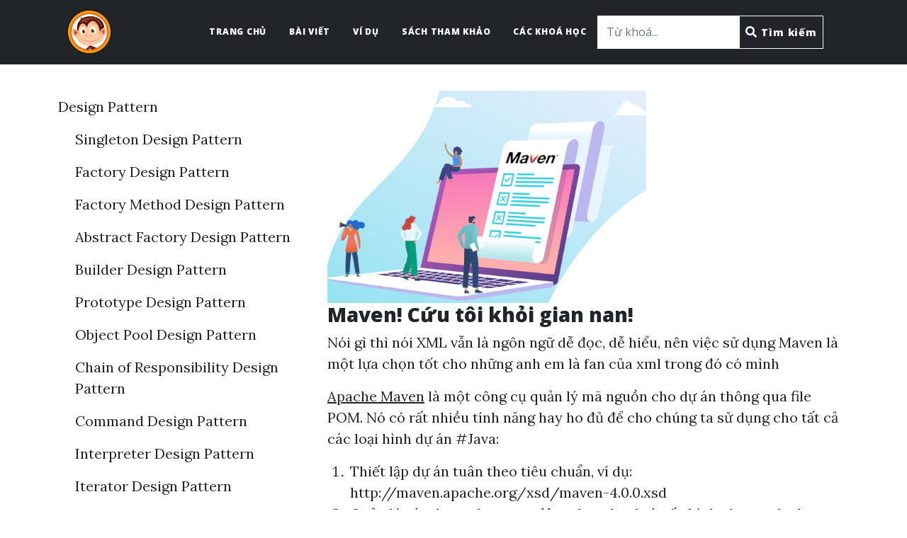

--- FILE ---
content_type: text/html;charset=utf-8
request_url: https://tvd12.com/posts/create-maven-project
body_size: 19397
content:
<!--
 ~ Copyright 2022 youngmonkeys.org
 ~
 ~ Licensed under the ezyplatform, Version 1.0.0 (the "License");
 ~ you may not use this file except in compliance with the License.
 ~ You may obtain a copy of the License at
 ~
 ~     https://youngmonkeys.org/licenses/ezyplatform-1.0.0.txt
 ~
 ~ Unless required by applicable law or agreed to in writing, software
 ~ distributed under the License is distributed on an "AS IS" BASIS,
 ~ WITHOUT WARRANTIES OR CONDITIONS OF ANY KIND, either express or implied.
 ~ See the License for the specific language governing permissions and
 ~ limitations under the License.
-->

<!DOCTYPE html>
<html
	xmlns="http://www.w3.org/1999/xhtml"
	xmlns:ezy="http://www.ezyplatform.com/thymeleaf/layout"
	data-theme="light"
	dir="ltr">

<head>

<title>Khởi Tạo Maven Project</title>
<link rel="icon" type="image/x-icon" href="/api/v1/media/4c2c40669260a6315694547568ff0d6ad9175554a215e17c1ec19c89992ced5d.png?v=1767408713816">
<meta charset="UTF-8" />
<meta http-equiv="Content-Type" content="text/html; charset=UTF-8" />


<meta name="title" content="Khởi Tạo Maven Project" />

<meta name="viewport" content="width=device-width, initial-scale=1, maximum-scale=1">


<meta property="og:type" content="website" />

<meta property="og:title" content="Khởi Tạo Maven Project" />







	
    
        
            <link rel="stylesheet" href="https://cdnjs.cloudflare.com/ajax/libs/font-awesome/5.15.4/css/all.min.css" />
            <link href="https://fonts.googleapis.com/css?family=Lora:400,700,400italic,700italic" rel="stylesheet" type="text/css"/>
            <link href="https://fonts.googleapis.com/css?family=Open+Sans:300italic,400italic,600italic,700italic,800italic,400,300,600,700,800" rel="stylesheet" type="text/css"/>
            <link rel="stylesheet" href="/css/styles.css?v=1767408713816"/>
            <link rel="stylesheet" href="/css/ezyarticle.css?v=1767408713816"/>
        
    
    
    
    





	<link rel="stylesheet" href="/ezymarketing/css/style.css?v=1767408713816" />


<script>
	const ezyweb = {};
</script>
<script>
/*<![CDATA[*/
ezyweb.paginationCountLimit = null;
ezyweb.lang = null;
ezyweb.defaultLang = "vi";
ezyweb.websocketUrl = "ws:\/\/localhost:2208\/ws";
ezyweb.ezyResourceVersion = 1767408713816;
ezyweb.defaultDateFormat = "YYYY-MM-DD";
ezyweb.defaultTimeFormat = "HH:mm:ss";
ezyweb.defaultDateTimeFormat = "YYYY-MM-DD HH:mm:ss";
ezyweb.defaultDateMinuteFormat = "YYYY-MM-DD HH:mm";
ezyweb.valueMap = {"ratingItemId":46,"ratingItemType":"ezyarticle_posts","allowAdvertisement":true,"allowShowPopup":false};
ezyweb.messages = {
	check_your_internet_connection: "Ki\u1EC3m tra k\u1EBFt n\u1ED1i m\u1EA1ng c\u1EE7a b\u1EA1n",
	clipboard: "Clipboard",
	copied: "\u0110\u00E3 sao ch\u00E9p",
	error: "L\u1ED7i",
	file_too_big: "File qu\u00E1 l\u1EDBn",
	invalid_file_type: "Lo\u1EA1i t\u1EADp tin kh\u00F4ng h\u1EE3p l\u1EC7",
	invalid_upload_file: "T\u1EA3i l\u00EAn t\u1EADp tin kh\u00F4ng h\u1EE3p l\u1EC7",
	just_now: "V\u1EEBa xong",
	loading: "\u0110ang t\u1EA3i",
	password: "M\u1EADt kh\u1EA9u",
	server_error: "L\u1ED7i m\u00E1y ch\u1EE7",
	warning: "C\u1EA3nh b\u00E1o",
	year: "N\u0103m",
	years: "N\u0103m",
	month: "Th\u00E1ng",
	months: "Th\u00E1ng",
	day: "Ng\u00E0y",
	days: "Ng\u00E0y",
	hour: "Gi\u1EDD",
	hours: "Gi\u1EDD",
	minute: "Ph\u00FAt",
	minutes: "Ph\u00FAt",
	second: "Gi\u00E2y",
	seconds: "Gi\u00E2y",
	ago: "Tr\u01B0\u1EDBc",
	more: "N\u1EEFa",
	required: "Y\u00EAu c\u1EA7u",
	invalid: "Kh\u00F4ng h\u1EE3p l\u1EC7",
	not_found: "Kh\u00F4ng t\u00ECm th\u1EA5y",
	too_short: "Qu\u00E1 ng\u1EAFn",
	too_long: "Qu\u00E1 d\u00E0i",
	over_length: "Qu\u00E1 d\u00E0i",
	duplicated: "Tr\u00F9ng l\u1EB7p",
	incorrect: "Kh\u00F4ng ch\u00EDnh x\u00E1c",
	mismatch: "Kh\u00F4ng kh\u1EDBp",
	too_many: "Qu\u00E1 nhi\u1EC1u"
};
Object.assign(
	ezyweb.messages,
	{}
);
/*]]>*/
</script>
<script src="/js/ezyweb.js?v=1767408713816"></script>

</head>
<body class="ezy-default-theme">

	

	
    
		<div id="toasts" aria-live="polite" aria-atomic="true"
			 class="fixed-top pt-3 top-0 end-0 pr-4 pe-4 global-toast"
			 style="z-index: 32768;">
		</div>
	


<!-- Header-->

    
    
        <nav class="navbar navbar-expand-lg navbar-light main-header"
             id="mainNav">
            <div class="container px-4 px-lg-5">
                <a class="navbar-brand" href="/">
                    <img src="/api/v1/media/f6057e37d93edf80255db7245a6ab63baf5027544094787f496fd4ea731be7a4.png" height="64" />
                </a>
                <button class="navbar-toggler" type="button" data-bs-toggle="collapse" data-bs-target="#navbarResponsive"
                        aria-controls="navbarResponsive" aria-expanded="false" aria-label="Toggle navigation">
                    Menu
                    <i class="fas fa-bars"></i>
                </button>
                <div class="collapse navbar-collapse" id="navbarResponsive">
                    <ul class="navbar-nav ms-auto py-4 py-lg-0">
                        <li class="nav-item">
                            <a class="nav-link px-lg-3 py-3 py-lg-4" href="/home">Trang chủ    </a>
                        </li>
                        <li class="nav-item">
                            <a class="nav-link px-lg-3 py-3 py-lg-4" href="/posts">Bài viết    </a>
                        </li>
                        <li class="nav-item">
                            <a class="nav-link px-lg-3 py-3 py-lg-4" href="/examples">Ví dụ    </a>
                        </li>
                        <li class="nav-item">
                            <a class="nav-link px-lg-3 py-3 py-lg-4" href="https://www.trithuctrebooks.com/products/combo-3-cuon-lap-trinh-ai-cho-nguoi-moi-bat-dau-lam-chu-cac-mau-thiet-ke-kinh-dien-trong-lap-trinh-nhung-nguyen-tac-song-con-trong-lap-trinh">Sách tham khảo    </a>
                        </li>
                        <li class="nav-item">
                            <a class="nav-link px-lg-3 py-3 py-lg-4" href="https://academy.youngmonkeys.org/">Các khoá học    </a>
                        </li>
                        
                        <li class="nav-item">
                            <div class="input-group">
                                <input name="navbarSearchInput"
                                       class="form-control" placeholder="Từ khoá...">
                                <button onclick="searchOnNavBar()" class="btn nav-link">
                                    <i class="fas fa-search font-size-1rem"></i>
                                    Tìm kiếm
                                </button>
                            </div>
                        </li>
                    </ul>
                </div>
            </div>
        </nav>
    


<!-- Main Content-->
<div class="ezyarticle-main-content d-flex flex-lg-row flex-column">
    <div id="adsLeftContainer"
         class="ads-image-container d-none">
        <a id="adsLeftLink" href="#" target="_blank">
            <img id="adsLeftImage" class="ads-left-image">
        </a>
    </div>
    <div id="adsMobileContainer"
         class="ads-image-container-horizontal d-lg-none d-none">
        <a id="adsMobileLink" href="#" target="_blank">
            <img id="adsMobileImage">
        </a>
    </div>
    
    
    
        <div class="container post-container">
            
            
                <div class="row">
                    <div class="col-md-4 d-md-block d-none">
                        <ul class="navbar-nav flex-column post-menu">
    <li class="nav-item">
        <a class="nav-link active" aria-current="page"
           href="/posts/design-pattern">
            Design Pattern    
        </a>
        <ul class="navbar-nav flex-column pl-4">
            <li class="nav-item">
                <a class="nav-link active" aria-current="page"
                   href="/posts/singleton-design-pattern">
                    Singleton Design Pattern    
                </a>
                
            </li>
            <li class="nav-item">
                <a class="nav-link active" aria-current="page"
                   href="/posts/factory-design-pattern">
                    Factory Design Pattern    
                </a>
                
            </li>
            <li class="nav-item">
                <a class="nav-link active" aria-current="page"
                   href="/posts/factory-method-design-pattern">
                    Factory Method Design Pattern    
                </a>
                
            </li>
            <li class="nav-item">
                <a class="nav-link active" aria-current="page"
                   href="/posts/abstract-factory-design-pattern">
                    Abstract Factory Design Pattern    
                </a>
                
            </li>
            <li class="nav-item">
                <a class="nav-link active" aria-current="page"
                   href="/posts/builder-design-pattern">
                    Builder Design Pattern    
                </a>
                
            </li>
            <li class="nav-item">
                <a class="nav-link active" aria-current="page"
                   href="/posts/prototype-design-pattern">
                    Prototype Design Pattern    
                </a>
                
            </li>
            <li class="nav-item">
                <a class="nav-link active" aria-current="page"
                   href="/posts/object-pool-design-pattern">
                    Object Pool Design Pattern    
                </a>
                
            </li>
            <li class="nav-item">
                <a class="nav-link active" aria-current="page"
                   href="/posts/chain-of-responsibility-design-pattern">
                    Chain of Responsibility Design Pattern    
                </a>
                
            </li>
            <li class="nav-item">
                <a class="nav-link active" aria-current="page"
                   href="/posts/command-design-pattern">
                    Command Design Pattern    
                </a>
                
            </li>
            <li class="nav-item">
                <a class="nav-link active" aria-current="page"
                   href="/posts/interpreter-design-pattern">
                    Interpreter Design Pattern    
                </a>
                
            </li>
            <li class="nav-item">
                <a class="nav-link active" aria-current="page"
                   href="/posts/iterator-design-pattern">
                    Iterator Design Pattern    
                </a>
                
            </li>
            <li class="nav-item">
                <a class="nav-link active" aria-current="page"
                   href="/posts/mediator-design-pattern">
                    Mediator Design Pattern    
                </a>
                
            </li>
            <li class="nav-item">
                <a class="nav-link active" aria-current="page"
                   href="/posts/memento-design-pattern">
                    Memento Design Pattern    
                </a>
                
            </li>
            <li class="nav-item">
                <a class="nav-link active" aria-current="page"
                   href="/posts/observer-design-pattern">
                    Observer Design Pattern    
                </a>
                
            </li>
            <li class="nav-item">
                <a class="nav-link active" aria-current="page"
                   href="/posts/observer-design-pattern-catch-exception">
                    Observer Design Pattern - Xử Lý Exception    
                </a>
                
            </li>
            <li class="nav-item">
                <a class="nav-link active" aria-current="page"
                   href="/posts/strategy-design-pattern">
                    Strategy Design Pattern    
                </a>
                
            </li>
            <li class="nav-item">
                <a class="nav-link active" aria-current="page"
                   href="/posts/template-method-design-pattern">
                    Template Method Design Pattern    
                </a>
                
            </li>
            <li class="nav-item">
                <a class="nav-link active" aria-current="page"
                   href="/posts/visitor-design-pattern">
                    Visitor Design Pattern    
                </a>
                
            </li>
            <li class="nav-item">
                <a class="nav-link active" aria-current="page"
                   href="/posts/null-object-design-pattern">
                    Null Object Design Pattern    
                </a>
                
            </li>
            <li class="nav-item">
                <a class="nav-link active" aria-current="page"
                   href="/posts/adapter-design-pattern">
                    Adapter Design Pattern    
                </a>
                
            </li>
            <li class="nav-item">
                <a class="nav-link active" aria-current="page"
                   href="/posts/bridge-design-pattern">
                    Bridge Design Pattern    
                </a>
                
            </li>
            <li class="nav-item">
                <a class="nav-link active" aria-current="page"
                   href="/posts/composite-design-pattern">
                    Composite Design Pattern    
                </a>
                
            </li>
            <li class="nav-item">
                <a class="nav-link active" aria-current="page"
                   href="/posts/decorator-design-pattern">
                    Decorator Design Pattern    
                </a>
                
            </li>
            <li class="nav-item">
                <a class="nav-link active" aria-current="page"
                   href="/posts/flyweight-design-pattern">
                    Flyweight Design Pattern    
                </a>
                
            </li>
            <li class="nav-item">
                <a class="nav-link active" aria-current="page"
                   href="/posts/proxy-design-pattern">
                    Proxy Design Pattern    
                </a>
                
            </li>
        </ul>
    </li>
    <li class="nav-item">
        <a class="nav-link active" aria-current="page"
           href="/posts/solid">
            S.O.L.I.D    
        </a>
        <ul class="navbar-nav flex-column pl-4">
            <li class="nav-item">
                <a class="nav-link active" aria-current="page"
                   href="/posts/s-o-l-i-d-single-responsibility">
                    S.O.L.I.D - Single Responsibility    
                </a>
                
            </li>
            <li class="nav-item">
                <a class="nav-link active" aria-current="page"
                   href="/posts/open-close-principle">
                    S.O.L.I.D - Open Close Principle    
                </a>
                
            </li>
            <li class="nav-item">
                <a class="nav-link active" aria-current="page"
                   href="/posts/s-o-l-i-d-liskov-substitution">
                    S.O.L.I.D – Liskov Substitution    
                </a>
                
            </li>
            <li class="nav-item">
                <a class="nav-link active" aria-current="page"
                   href="/posts/s-o-l-i-d-interface-segregation">
                    S.O.L.I.D – Interface Segregation    
                </a>
                
            </li>
            <li class="nav-item">
                <a class="nav-link active" aria-current="page"
                   href="/posts/s-o-l-i-d-dependency-inversion">
                    S.O.L.I.D – Dependency Inversion    
                </a>
                
            </li>
        </ul>
    </li>
    <li class="nav-item">
        <a class="nav-link active" aria-current="page"
           href="/posts/clean-code">
            Clean code    
        </a>
        <ul class="navbar-nav flex-column pl-4">
            <li class="nav-item">
                <a class="nav-link active" aria-current="page"
                   href="/posts/do-not-duplicate-source-code">
                    Đừng duplicate source code    
                </a>
                
            </li>
            <li class="nav-item">
                <a class="nav-link active" aria-current="page"
                   href="/posts/inversion-of-control">
                    Inversion of Control    
                </a>
                
            </li>
            <li class="nav-item">
                <a class="nav-link active" aria-current="page"
                   href="/posts/dependency-injection">
                    Dependency Injection    
                </a>
                
            </li>
        </ul>
    </li>
    <li class="nav-item">
        <a class="nav-link active" aria-current="page"
           href="/posts/socket-programming">
            Lập trình socket    
        </a>
        <ul class="navbar-nav flex-column pl-4">
            <li class="nav-item">
                <a class="nav-link active" aria-current="page"
                   href="/posts/tcp">
                    TCP    
                </a>
                
            </li>
            <li class="nav-item">
                <a class="nav-link active" aria-current="page"
                   href="/posts/udp">
                    UDP    
                </a>
                
            </li>
            <li class="nav-item">
                <a class="nav-link active" aria-current="page"
                   href="/posts/ssl">
                    SSL    
                </a>
                
            </li>
            <li class="nav-item">
                <a class="nav-link active" aria-current="page"
                   href="/posts/ssl-chi-tiet">
                    SSL chi tiết    
                </a>
                
            </li>
            <li class="nav-item">
                <a class="nav-link active" aria-current="page"
                   href="/posts/messagepack">
                    MessagePack    
                </a>
                
            </li>
            <li class="nav-item">
                <a class="nav-link active" aria-current="page"
                   href="/posts/protobuf">
                    Protobuf    
                </a>
                
            </li>
            <li class="nav-item">
                <a class="nav-link active" aria-current="page"
                   href="/posts/non-blocking-i-o">
                    Non-Blocking I/O    
                </a>
                
            </li>
            <li class="nav-item">
                <a class="nav-link active" aria-current="page"
                   href="/posts/websocket">
                    Websocket    
                </a>
                
            </li>
            <li class="nav-item">
                <a class="nav-link active" aria-current="page"
                   href="/posts/choose-a-language">
                    Lựa chọn ngôn ngữ    
                </a>
                
            </li>
            <li class="nav-item">
                <a class="nav-link active" aria-current="page"
                   href="/posts/select-protocols">
                    Lựa chọn giao thức    
                </a>
                
            </li>
            <li class="nav-item">
                <a class="nav-link active" aria-current="page"
                   href="/posts/socket-data-flow">
                    Luồng dữ liệu socket    
                </a>
                
            </li>
            <li class="nav-item">
                <a class="nav-link active" aria-current="page"
                   href="/posts/socket-data-control">
                    Điều hướng dữ liệu socket    
                </a>
                
            </li>
            <li class="nav-item">
                <a class="nav-link active" aria-current="page"
                   href="/posts/design-a-network-protocol">
                    Thiết kế giao thức mạng    
                </a>
                
            </li>
            <li class="nav-item">
                <a class="nav-link active" aria-current="page"
                   href="/posts/tutorials-handle-server-events">
                    Handle Server Events    
                </a>
                
            </li>
            <li class="nav-item">
                <a class="nav-link active" aria-current="page"
                   href="/posts/socket-anti-flooding">
                    Anti-flooding cho Socket    
                </a>
                
            </li>
            <li class="nav-item">
                <a class="nav-link active" aria-current="page"
                   href="/posts/scale-socket-server">
                    Scale Socket Server    
                </a>
                
            </li>
            <li class="nav-item">
                <a class="nav-link active" aria-current="page"
                   href="/posts/socket-support-multi-protocols">
                    Hỗ trợ đa giao thức    
                </a>
                
            </li>
        </ul>
    </li>
    <li class="nav-item">
        <a class="nav-link active" aria-current="page"
           href="/posts/java-core">
            Java Core    
        </a>
        <ul class="navbar-nav flex-column pl-4">
            <li class="nav-item">
                <a class="nav-link active" aria-current="page"
                   href="/posts/volatile-and-atomic">
                    Volatile và Atomic    
                </a>
                
            </li>
            <li class="nav-item">
                <a class="nav-link active" aria-current="page"
                   href="/posts/exception">
                    Exception    
                </a>
                
            </li>
            <li class="nav-item">
                <a class="nav-link active" aria-current="page"
                   href="/posts/exception-vs-runtimeexception">
                    Exception vs RuntimeException    
                </a>
                
            </li>
            <li class="nav-item">
                <a class="nav-link active" aria-current="page"
                   href="/posts/unit-test">
                    Unit Test    
                </a>
                
            </li>
            <li class="nav-item">
                <a class="nav-link active" aria-current="page"
                   href="/posts/maven-vs-gradle">
                    Maven hay Gradle    
                </a>
                
            </li>
            <li class="nav-item">
                <a class="nav-link active" aria-current="page"
                   href="/posts/create-maven-project">
                    Khởi Tạo Maven Project    
                </a>
                
            </li>
            <li class="nav-item">
                <a class="nav-link active" aria-current="page"
                   href="/posts/create-gradle-project">
                    Gradle - Khởi Tạo Project    
                </a>
                
            </li>
            <li class="nav-item">
                <a class="nav-link active" aria-current="page"
                   href="/posts/add-a-maven-archetype">
                    Add Maven Archetype    
                </a>
                
            </li>
            <li class="nav-item">
                <a class="nav-link active" aria-current="page"
                   href="/posts/maven-checkstyle-plugin">
                    Maven Checkstyle Plugin    
                </a>
                
            </li>
        </ul>
    </li>
    <li class="nav-item">
        <a class="nav-link active" aria-current="page"
           href="/posts/multi-thread">
            Multi-Thread    
        </a>
        <ul class="navbar-nav flex-column pl-4">
            <li class="nav-item">
                <a class="nav-link active" aria-current="page"
                   href="/posts/single-thread">
                    Single Thread    
                </a>
                
            </li>
            <li class="nav-item">
                <a class="nav-link active" aria-current="page"
                   href="/posts/event-loop">
                    Event Loop    
                </a>
                
            </li>
            <li class="nav-item">
                <a class="nav-link active" aria-current="page"
                   href="/posts/asynchronous">
                    Asynchronous    
                </a>
                
            </li>
            <li class="nav-item">
                <a class="nav-link active" aria-current="page"
                   href="/posts/reactive-programming">
                    Reactive Programming    
                </a>
                
            </li>
        </ul>
    </li>
    <li class="nav-item">
        <a class="nav-link active" aria-current="page"
           href="/posts/spring">
            Spring    
        </a>
        <ul class="navbar-nav flex-column pl-4">
            <li class="nav-item">
                <a class="nav-link active" aria-current="page"
                   href="/posts/spring-applicationcontext">
                    Spring - ApplicationContext    
                </a>
                
            </li>
            <li class="nav-item">
                <a class="nav-link active" aria-current="page"
                   href="/posts/spring-annotations">
                    Spring annotations    
                </a>
                
            </li>
            <li class="nav-item">
                <a class="nav-link active" aria-current="page"
                   href="/posts/spring-boot">
                    Spring Boot    
                </a>
                
            </li>
            <li class="nav-item">
                <a class="nav-link active" aria-current="page"
                   href="/posts/spring-mvc-request-lifecycle">
                    Spring MVC Request Lifecycle    
                </a>
                
            </li>
            <li class="nav-item">
                <a class="nav-link active" aria-current="page"
                   href="/posts/spring-jpa">
                    Spring JPA    
                </a>
                
            </li>
            <li class="nav-item">
                <a class="nav-link active" aria-current="page"
                   href="/posts/spring-redis">
                    Spring Redis    
                </a>
                
            </li>
            <li class="nav-item">
                <a class="nav-link active" aria-current="page"
                   href="/posts/spring-kafka">
                    Spring Kafka    
                </a>
                
            </li>
            <li class="nav-item">
                <a class="nav-link active" aria-current="page"
                   href="/posts/spring-webflux">
                    Spring WebFlux    
                </a>
                
            </li>
            <li class="nav-item">
                <a class="nav-link active" aria-current="page"
                   href="/posts/spring-reactive-websocket">
                    Spring Reactive Websocket    
                </a>
                
            </li>
            <li class="nav-item">
                <a class="nav-link active" aria-current="page"
                   href="/posts/spring-security">
                    Spring Security    
                </a>
                
            </li>
            <li class="nav-item">
                <a class="nav-link active" aria-current="page"
                   href="/posts/spring-test">
                    Spring Test    
                </a>
                
            </li>
        </ul>
    </li>
    <li class="nav-item">
        <a class="nav-link active" aria-current="page"
           href="/posts/java-web">
            Java Web    
        </a>
        <ul class="navbar-nav flex-column pl-4">
            <li class="nav-item">
                <a class="nav-link active" aria-current="page"
                   href="/posts/web-service-design-class-diagram">
                    Web service - thiết kế sơ đồ lớp    
                </a>
                
            </li>
            <li class="nav-item">
                <a class="nav-link active" aria-current="page"
                   href="/posts/standard-web-architecture">
                    Kiến trúc Web tiêu chuẩn    
                </a>
                
            </li>
            <li class="nav-item">
                <a class="nav-link active" aria-current="page"
                   href="/posts/data-pagination">
                    Phân trang dữ liệu    
                </a>
                
            </li>
            <li class="nav-item">
                <a class="nav-link active" aria-current="page"
                   href="/posts/cau-hinh-cors-domain">
                    Cấu hình CORS domain    
                </a>
                
            </li>
            <li class="nav-item">
                <a class="nav-link active" aria-current="page"
                   href="/posts/single-sign-on">
                    Single sign-on    
                </a>
                
            </li>
            <li class="nav-item">
                <a class="nav-link active" aria-current="page"
                   href="/posts/single-page-application">
                    Single Page Application    
                </a>
                
            </li>
            <li class="nav-item">
                <a class="nav-link active" aria-current="page"
                   href="/posts/mvc-web-design-pattern">
                    MVC web design pattern    
                </a>
                
            </li>
            <li class="nav-item">
                <a class="nav-link active" aria-current="page"
                   href="/posts/log-introduction">
                    Log - Giới thiệu    
                </a>
                
            </li>
            <li class="nav-item">
                <a class="nav-link active" aria-current="page"
                   href="/posts/test-driven-development">
                    Test Driven Development    
                </a>
                
            </li>
        </ul>
    </li>
    <li class="nav-item">
        <a class="nav-link active" aria-current="page"
           href="/posts/memory-caching">
            Memory Caching    
        </a>
        <ul class="navbar-nav flex-column pl-4">
            <li class="nav-item">
                <a class="nav-link active" aria-current="page"
                   href="/posts/redis">
                    Redis    
                </a>
                
            </li>
            <li class="nav-item">
                <a class="nav-link active" aria-current="page"
                   href="/posts/redis-read-write-data">
                    Redis - Đọc Ghi Dữ Liệu    
                </a>
                
            </li>
        </ul>
    </li>
    <li class="nav-item">
        <a class="nav-link active" aria-current="page"
           href="/posts/message-queue">
            Message Queue    
        </a>
        <ul class="navbar-nav flex-column pl-4">
            <li class="nav-item">
                <a class="nav-link active" aria-current="page"
                   href="/posts/kafka">
                    Kafka    
                </a>
                
            </li>
            <li class="nav-item">
                <a class="nav-link active" aria-current="page"
                   href="/posts/rabbitmq">
                    RabbitMQ    
                </a>
                
            </li>
            <li class="nav-item">
                <a class="nav-link active" aria-current="page"
                   href="/posts/rabbitmq-trien-khai">
                    RabbitMQ - Triển Khai    
                </a>
                
            </li>
        </ul>
    </li>
    <li class="nav-item">
        <a class="nav-link active" aria-current="page"
           href="/posts/devops">
            DevOps    
        </a>
        <ul class="navbar-nav flex-column pl-4">
            <li class="nav-item">
                <a class="nav-link active" aria-current="page"
                   href="/posts/continuous-deployment-cd">
                    Continuous deployment (CD)    
                </a>
                
            </li>
            <li class="nav-item">
                <a class="nav-link active" aria-current="page"
                   href="/posts/continuous-integration-ci">
                    Continuous integration (CI)    
                </a>
                
            </li>
            <li class="nav-item">
                <a class="nav-link active" aria-current="page"
                   href="/posts/cai-dat-nginx-php-mysql-tren-ubuntu-18-04">
                    Cài đặt Nginx, PHP, MySQL trên Ubuntu 18.04    
                </a>
                
            </li>
        </ul>
    </li>
    <li class="nav-item">
        <a class="nav-link active" aria-current="page"
           href="/posts/build-a-platform">
            Xây dựng một nền tảng    
        </a>
        
    </li>
    <li class="nav-item">
        <a class="nav-link active" aria-current="page"
           href="/posts/mongodb">
            MongoDB    
        </a>
        
    </li>
    <li class="nav-item">
        <a class="nav-link active" aria-current="page"
           href="/posts/mysql-timestamp">
            MySQL timestamp    
        </a>
        
    </li>
    <li class="nav-item">
        <a class="nav-link active" aria-current="page"
           href="/posts/properties-vs-yaml">
            Properties vs yaml    
        </a>
        
    </li>
    <li class="nav-item">
        <a class="nav-link active" aria-current="page"
           href="/posts/kotlin">
            Kotlin    
        </a>
        <ul class="navbar-nav flex-column pl-4">
            <li class="nav-item">
                <a class="nav-link active" aria-current="page"
                   href="/posts/kotlin-extension-function">
                    Kotlin Extension Function    
                </a>
                
            </li>
        </ul>
    </li>
    <li class="nav-item">
        <a class="nav-link active" aria-current="page"
           href="/posts/lap-trinh-machine-learning-voi-pytorch">
            Lập Trình Machine Learning với PyTorch    
        </a>
        <ul class="navbar-nav flex-column pl-4">
            <li class="nav-item">
                <a class="nav-link active" aria-current="page"
                   href="/posts/gioi-thieu-cau-truc-du-lieu-tensors">
                    Giới thiệu cấu trúc dữ liệu Tensors    
                </a>
                
            </li>
            <li class="nav-item">
                <a class="nav-link active" aria-current="page"
                   href="/posts/cosine-similarity">
                    Cosine Similarity    
                </a>
                
            </li>
        </ul>
    </li>
    <li class="nav-item">
        <a class="nav-link active" aria-current="page"
           href="/posts/open-source">
            Mã Nguồn Mở    
        </a>
        <ul class="navbar-nav flex-column pl-4">
            <li class="nav-item">
                <a class="nav-link active" aria-current="page"
                   href="/posts/dong-gop-ma-nguon-mo">
                    Đóng góp mã nguồn mở    
                </a>
                
            </li>
        </ul>
    </li>
    <li class="nav-item">
        <a class="nav-link active" aria-current="page"
           href="/posts/ezy-http">
            Ezy HTTP    
        </a>
        <ul class="navbar-nav flex-column pl-4">
            <li class="nav-item">
                <a class="nav-link active" aria-current="page"
                   href="/posts/introduct-to-ezyhttp">
                    Introduct to EzyHTTP    
                </a>
                
            </li>
        </ul>
    </li>
    <li class="nav-item">
        <a class="nav-link active" aria-current="page"
           href="/posts/freechat">
            Free Chat    
        </a>
        <ul class="navbar-nav flex-column pl-4">
            <li class="nav-item">
                <a class="nav-link active" aria-current="page"
                   href="/posts/freechat-choose-database">
                    Freechat - Lựa chọn database    
                </a>
                
            </li>
            <li class="nav-item">
                <a class="nav-link active" aria-current="page"
                   href="/posts/freechat-design-database">
                    Freechat - Thiết kế cơ sở dữ liệu    
                </a>
                
            </li>
            <li class="nav-item">
                <a class="nav-link active" aria-current="page"
                   href="/posts/freechat-organize-table">
                    Freechat - Tổ chức bảng vừa đủ    
                </a>
                
            </li>
        </ul>
    </li>
    <li class="nav-item">
        <a class="nav-link active" aria-current="page"
           href="/posts/git-some-experiences">
            Một số kinh nghiệm với Git    
        </a>
        
    </li>
    <li class="nav-item">
        <a class="nav-link active" aria-current="page"
           href="/posts/coding-review">
            Review cho đồng nghiệp!    
        </a>
        
    </li>
    <li class="nav-item">
        <a class="nav-link active" aria-current="page"
           href="/posts/kinh-nghiem-phat-trien-du-an-phuc-tap-nhieu-nguoi">
            Kinh nghiệm phát triển dự án phức tạp, nhiều người - Tuân thủ    
        </a>
        
    </li>
    <li class="nav-item">
        <a class="nav-link active" aria-current="page"
           href="/posts/kinh-nghiem-phat-trien-du-an-phuc-tap-nhieu-nguoi---lua-chon-nguoi-di-cung">
            Kinh nghiệm phát triển dự án phức tạp, nhiều người - Lựa chọn người đi cùng    
        </a>
        
    </li>
    <li class="nav-item">
        <a class="nav-link active" aria-current="page"
           href="/posts/nganh-cong-nghiep-phan-mem-tai-viet-nam---moi-chi-la-bat-dau">
            Ngành công nghiệp phần mềm tại Việt Nam - Mới chỉ là bắt đầu.    
        </a>
        
    </li>
    <li class="nav-item">
        <a class="nav-link active" aria-current="page"
           href="/posts/nganh-cong-nghiep-phan-mem-tai-viet-nam---day-chuyen-san-xuat">
            Ngành công nghiệp phần mềm tại Việt Nam - Dây chuyền sản xuất.    
        </a>
        
    </li>
    <li class="nav-item">
        <a class="nav-link active" aria-current="page"
           href="/posts/nganh-cong-nghiep-phan-mem-tai-viet-nam---thi-truong">
            Ngành công nghiệp phần mềm tại Việt Nam - Thị trường    
        </a>
        
    </li>
    <li class="nav-item">
        <a class="nav-link active" aria-current="page"
           href="/posts/nganh-cong-nghiep-phan-mem-tai-viet-nam---cong-an-viec-lam">
            Ngành công nghiệp phần mềm tại Việt Nam - Công ăn việc làm    
        </a>
        
    </li>
    <li class="nav-item">
        <a class="nav-link active" aria-current="page"
           href="/posts/tutorials-setup-dev-environment">
            Setup Dev Environment    
        </a>
        
    </li>
    <li class="nav-item">
        <a class="nav-link active" aria-current="page"
           href="/posts/examples-hello-world">
            Hello World    
        </a>
        
    </li>
    <li class="nav-item">
        <a class="nav-link active" aria-current="page"
           href="/posts/tutorials-create-a-server-project">
            Create a Server Project    
        </a>
        
    </li>
    <li class="nav-item">
        <a class="nav-link active" aria-current="page"
           href="/posts/tutorials-handle-client-requests">
            Handle Client Requests    
        </a>
        
    </li>
    <li class="nav-item">
        <a class="nav-link active" aria-current="page"
           href="/posts/using-ezyfox-server-csharp-client">
            Using ezyfox-server-csharp-client    
        </a>
        
    </li>
    <li class="nav-item">
        <a class="nav-link active" aria-current="page"
           href="/posts/using-ezyfox-es6-client">
            Using ezyfox-es6-client    
        </a>
        
    </li>
    <li class="nav-item">
        <a class="nav-link active" aria-current="page"
           href="/posts/tutorials-client-reactjs-interaction">
            Client React.js Interaction    
        </a>
        
    </li>
    <li class="nav-item">
        <a class="nav-link active" aria-current="page"
           href="/posts/build-and-deploy-in-local">
            Build And Deploy In Local    
        </a>
        
    </li>
    <li class="nav-item">
        <a class="nav-link active" aria-current="page"
           href="/posts/tham-gia-phat-trien-open-source">
            Tham gia phát triển open source!    
        </a>
        
    </li>
    <li class="nav-item">
        <a class="nav-link active" aria-current="page"
           href="/posts/buon-co-ban-ban-co-phuong">
            Buôn có bạn, bán có phường    
        </a>
        
    </li>
    <li class="nav-item">
        <a class="nav-link active" aria-current="page"
           href="/posts/dam-me-di-dau-roi">
            Đam mê đi đâu rồi?    
        </a>
        
    </li>
    <li class="nav-item">
        <a class="nav-link active" aria-current="page"
           href="/posts/giua-lua-dam-me">
            Giữa lửa đam mê!    
        </a>
        
    </li>
    <li class="nav-item">
        <a class="nav-link active" aria-current="page"
           href="/posts/tuong-lai-nao-cho-tester-thay-doi-de-dan-dau-xu-the">
            Tương lai nào cho tester? Thay đổi để dẫn đầu xu thế!    
        </a>
        
    </li>
    <li class="nav-item">
        <a class="nav-link active" aria-current="page"
           href="/posts/tuong-lai-nao-cho-tester---khi-the-su-doi-thay">
            Tương lai nào cho tester? - Khi thế sự đổi thay!    
        </a>
        
    </li>
    <li class="nav-item">
        <a class="nav-link active" aria-current="page"
           href="/posts/tuong-lai-nao-cho-lap-trinh-vien-khi-khong-co-he-quy-chieu">
            Tương lai nào cho lập trình viên? Khi không có hệ quy chiếu!    
        </a>
        
    </li>
    <li class="nav-item">
        <a class="nav-link active" aria-current="page"
           href="/posts/tuong-lai-nao-cho-lap-trinh-vien---lam-den-bao-nhieu-tuoi">
            Tương lai nào cho lập trình viên - Làm đến bao nhiêu tuổi?    
        </a>
        
    </li>
    <li class="nav-item">
        <a class="nav-link active" aria-current="page"
           href="/posts/tuong-lai-nao-cho-lap-trinh-vien-co-lam-giau-duoc-khong">
            Tương lai nào cho lập trình viên? Có làm giàu được không?    
        </a>
        
    </li>
    <li class="nav-item">
        <a class="nav-link active" aria-current="page"
           href="/posts/tuong-lai-nao-cho-lap-trinh-vien-co-can-bang-cuoc-song-duoc-khong">
            Tương lai nào cho lập trình viên? Có cân bằng cuộc sống được không?    
        </a>
        
    </li>
    <li class="nav-item">
        <a class="nav-link active" aria-current="page"
           href="/posts/tuong-lai-nao-cho-lap-trinh-vien---nhay-viec-den-khi-nao">
            Tương lai nào cho lập trình viên - Nhảy việc đến khi nào?    
        </a>
        
    </li>
    <li class="nav-item">
        <a class="nav-link active" aria-current="page"
           href="/posts/tuong-lai-nao-cho-lap-trinh-vien---con-duong-su-nghiep-career-path">
            Tương lai nào cho lập trình viên - Con đường sự nghiệp (Career path)!    
        </a>
        
    </li>
    <li class="nav-item">
        <a class="nav-link active" aria-current="page"
           href="/posts/tuong-lai-nao-cho-lap-trinh-vien---tong-ket-lai">
            Tương lai nào cho lập trình viên - Tổng kết lại!    
        </a>
        
    </li>
    <li class="nav-item">
        <a class="nav-link active" aria-current="page"
           href="/posts/con-duong-su-nghiep-cho-lap-trinh-vien---giai-doan-so-cap-junior">
            Con đường sự nghiệp cho lập trình viên - Giai đoạn sơ cấp (Junior)!    
        </a>
        
    </li>
    <li class="nav-item">
        <a class="nav-link active" aria-current="page"
           href="/posts/con-duong-su-nghiep-cho-lap-trinh-vien---giai-doan-trung-cap-intermediate">
            Con đường sự nghiệp cho lập trình viên - Giai đoạn trung cấp (Intermediate)!    
        </a>
        
    </li>
    <li class="nav-item">
        <a class="nav-link active" aria-current="page"
           href="/posts/con-duong-su-nghiep-cho-lap-trinh-vien---giai-doan-lanh-nghe-senior">
            Con đường sự nghiệp cho lập trình viên - Giai đoạn lành nghề (Senior)!    
        </a>
        
    </li>
    <li class="nav-item">
        <a class="nav-link active" aria-current="page"
           href="/posts/giai-doan-lanh-nghe-senior---giua-nhung-hoang-mang">
            Giai đoạn lành nghề (Senior) - Giữa những hoang mang!    
        </a>
        
    </li>
    <li class="nav-item">
        <a class="nav-link active" aria-current="page"
           href="/posts/giai-doan-lanh-nghe-senior---phan-hoa-trong-doanh-nghiep">
            Giai đoạn lành nghề (Senior) - Phân hoá trong doanh nghiệp!    
        </a>
        
    </li>
    <li class="nav-item">
        <a class="nav-link active" aria-current="page"
           href="/posts/con-duong-su-nghiep-cho-lap-trinh-vien---tro-thanh-chuyen-gia-expert">
            Con đường sự nghiệp cho lập trình viên - Trở thành chuyên gia (Expert)!    
        </a>
        
    </li>
    <li class="nav-item">
        <a class="nav-link active" aria-current="page"
           href="/posts/con-duong-su-nghiep-cho-lap-trinh-vien---tro-thanh-nguoi-anh-huong-influencer">
            Con đường sự nghiệp cho lập trình viên - Trở thành người ảnh hưởng (Influencer)!    
        </a>
        
    </li>
    <li class="nav-item">
        <a class="nav-link active" aria-current="page"
           href="/posts/cac-giai-doan-phat-trien-cua-lap-trinh-vien---tong-ket-lai">
            Các giai đoạn phát triển của lập trình viên - Tổng kết lại!    
        </a>
        
    </li>
    <li class="nav-item">
        <a class="nav-link active" aria-current="page"
           href="/posts/metaverse---cau-chuyen-10-nghin-ccu-nguoi-tham-gia-dong-thoi">
            Metaverse - Câu chuyện 10 nghìn CCU (Người tham gia đồng thời)    
        </a>
        
    </li>
    <li class="nav-item">
        <a class="nav-link active" aria-current="page"
           href="/posts/metaverse-co-kha-thi-o-viet-nam">
            Metaverse có khả thi ở Việt Nam?    
        </a>
        
    </li>
    <li class="nav-item">
        <a class="nav-link active" aria-current="page"
           href="/posts/lua-chon-nghe-nghiep---devops">
            Lựa chọn nghề nghiệp - DevOps!    
        </a>
        
    </li>
    <li class="nav-item">
        <a class="nav-link active" aria-current="page"
           href="/posts/lua-chon-nghe-nghiep---project-manager-pm">
            Lựa chọn nghề nghiệp - Project Manager (PM)!    
        </a>
        
    </li>
    <li class="nav-item">
        <a class="nav-link active" aria-current="page"
           href="/posts/lua-chon-nghe-nghiep---data-engineer">
            Lựa chọn nghề nghiệp - Data Engineer!    
        </a>
        
    </li>
    <li class="nav-item">
        <a class="nav-link active" aria-current="page"
           href="/posts/lua-chon-nghe-nghiep---backend-engineer">
            Lựa chọn nghề nghiệp - BackEnd Engineer!    
        </a>
        
    </li>
    <li class="nav-item">
        <a class="nav-link active" aria-current="page"
           href="/posts/“talk-is-cheap-show-me-the-code”-―-linus-torvalds">
            “Talk is cheap. Show me the code” ― Linus Torvalds    
        </a>
        
    </li>
    <li class="nav-item">
        <a class="nav-link active" aria-current="page"
           href="/posts/lua-chon-nghe-nghiep---web-front-end-engineer">
            Lựa chọn nghề nghiệp - Web Front-End Engineer!    
        </a>
        
    </li>
    <li class="nav-item">
        <a class="nav-link active" aria-current="page"
           href="/posts/lua-chon-nghe-nghiep---mobile-engineer">
            Lựa chọn nghề nghiệp - Mobile Engineer!    
        </a>
        
    </li>
    <li class="nav-item">
        <a class="nav-link active" aria-current="page"
           href="/posts/lua-chon-nghe-nghiep---game-engineer">
            Lựa chọn nghề nghiệp - Game Engineer!    
        </a>
        
    </li>
    <li class="nav-item">
        <a class="nav-link active" aria-current="page"
           href="/posts/lua-chon-nghe-nghiep---product-owner">
            Lựa chọn nghề nghiệp - Product Owner!    
        </a>
        
    </li>
    <li class="nav-item">
        <a class="nav-link active" aria-current="page"
           href="/posts/tuoi-tre-can-dot-pha">
            Tuổi trẻ cần đột phá!    
        </a>
        
    </li>
    <li class="nav-item">
        <a class="nav-link active" aria-current="page"
           href="/posts/tuoi-tre-can-su-dong-cam">
            Tuổi trẻ cần sự đồng cảm!    
        </a>
        
    </li>
    <li class="nav-item">
        <a class="nav-link active" aria-current="page"
           href="/posts/tuoi-tre---dieu-dang-so-dau-tien-la-gi">
            Tuổi trẻ - điều đáng sợ đầu tiên là gì?    
        </a>
        
    </li>
    <li class="nav-item">
        <a class="nav-link active" aria-current="page"
           href="/posts/tuoi-tre---dieu-dang-so-thu-2-la-gi">
            Tuổi trẻ - Điều đáng sợ thứ 2 là gì?    
        </a>
        
    </li>
    <li class="nav-item">
        <a class="nav-link active" aria-current="page"
           href="/posts/tuoi-tre---dieu-dang-so-thu-3-la-gi">
            Tuổi trẻ - Điều đáng sợ thứ 3 là gì?    
        </a>
        
    </li>
    <li class="nav-item">
        <a class="nav-link active" aria-current="page"
           href="/posts/tuoi-tre---dieu-dang-so-thu-4-la-gi">
            Tuổi trẻ - Điều đáng sợ thứ 4 là gì?    
        </a>
        
    </li>
    <li class="nav-item">
        <a class="nav-link active" aria-current="page"
           href="/posts/neu-tan-dung-het-nang-luc-thi-se-the-nao">
            Nếu tận dụng hết năng lực thì sẽ thế nào?    
        </a>
        
    </li>
    <li class="nav-item">
        <a class="nav-link active" aria-current="page"
           href="/posts/tuoi-tre---dieu-dang-so-thu-5-la-gi">
            Tuổi trẻ - Điều đáng sợ thứ 5 là gì?    
        </a>
        
    </li>
    <li class="nav-item">
        <a class="nav-link active" aria-current="page"
           href="/posts/tuoi-tre---dieu-dang-so-thu-6-la-gi">
            Tuổi trẻ - Điều đáng sợ thứ 6 là gì?    
        </a>
        
    </li>
    <li class="nav-item">
        <a class="nav-link active" aria-current="page"
           href="/posts/tuoi-tre---dieu-dang-so-thu-2-la-gi-MzIz">
            Tuổi trẻ - Điều đáng sợ thứ 7 là gì?    
        </a>
        
    </li>
    <li class="nav-item">
        <a class="nav-link active" aria-current="page"
           href="/posts/tuoi-tre---ham-hoc-hoi-la-nhu-the-nao">
            Tuổi trẻ - ham học hỏi là như thế nào?    
        </a>
        
    </li>
    <li class="nav-item">
        <a class="nav-link active" aria-current="page"
           href="/posts/dau-tu-cho-ban-than-la-gi">
            Đầu tư cho bản thân là gì?    
        </a>
        
    </li>
    <li class="nav-item">
        <a class="nav-link active" aria-current="page"
           href="/posts/hoc-chu-dong">
            Học chủ động!    
        </a>
        
    </li>
    <li class="nav-item">
        <a class="nav-link active" aria-current="page"
           href="/posts/co-nen-quay-lai-cong-ty-cu">
            Có nên quay lại công ty cũ?    
        </a>
        
    </li>
    <li class="nav-item">
        <a class="nav-link active" aria-current="page"
           href="/posts/lam-cho-startup-cong-ty-nho-hay-lam-cho-cong-ty-lon-phan-1">
            Làm cho startup (công ty nhỏ) hay làm cho công ty lớn? (Phần 1)    
        </a>
        
    </li>
    <li class="nav-item">
        <a class="nav-link active" aria-current="page"
           href="/posts/lam-cho-startup-cong-ty-nho-hay-lam-cho-cong-ty-lon-phan-2">
            Làm cho startup (công ty nhỏ) hay làm cho công ty lớn? (Phần 2)    
        </a>
        
    </li>
    <li class="nav-item">
        <a class="nav-link active" aria-current="page"
           href="/posts/lam-cho-startup-cong-ty-nho-hay-lam-cho-cong-ty-lon-phan-3">
            Làm cho startup (công ty nhỏ) hay làm cho công ty lớn? (Phần 3)    
        </a>
        
    </li>
    <li class="nav-item">
        <a class="nav-link active" aria-current="page"
           href="/posts/tu-hoc">
            Tự học    
        </a>
        
    </li>
    <li class="nav-item">
        <a class="nav-link active" aria-current="page"
           href="/posts/hoc-tap-tai-doanh-nghiep">
            Học tập tại doanh nghiệp    
        </a>
        
    </li>
    <li class="nav-item">
        <a class="nav-link active" aria-current="page"
           href="/posts/hoc-tai-trung-tam">
            Học tại trung tâm    
        </a>
        
    </li>
    <li class="nav-item">
        <a class="nav-link active" aria-current="page"
           href="/posts/cach-doc-sach-kỹ-thuat-hieu-qua">
            Cách đọc sách kỹ thuật hiệu quả    
        </a>
        
    </li>
    <li class="nav-item">
        <a class="nav-link active" aria-current="page"
           href="/posts/hoc-trong-mot-to-chuc-ma-nguon-mo">
            Học trong một tổ chức mã nguồn mở.    
        </a>
        
    </li>
    <li class="nav-item">
        <a class="nav-link active" aria-current="page"
           href="/posts/cau-chuyen-lap-trinh-vien---cong-viec-dau-tien">
            Câu chuyện lập trình viên - Công việc đầu tiên    
        </a>
        
    </li>
    <li class="nav-item">
        <a class="nav-link active" aria-current="page"
           href="/posts/cau-chuyen-lap-trinh-vien---muc-luong-dau-tien">
            Câu chuyện lập trình viên - Mức lương đầu tiên    
        </a>
        
    </li>
    <li class="nav-item">
        <a class="nav-link active" aria-current="page"
           href="/posts/cau-chuyen-lap-trinh-vien---2018">
            Câu chuyện lập trình viên - 2018    
        </a>
        
    </li>
    <li class="nav-item">
        <a class="nav-link active" aria-current="page"
           href="/posts/dinh-huong-la-gi">
            Định hướng là gì?    
        </a>
        
    </li>
    <li class="nav-item">
        <a class="nav-link active" aria-current="page"
           href="/posts/wordpress-nguy-hiem-the-nao">
            Wordpress nguy hiểm thế nào?    
        </a>
        
    </li>
    <li class="nav-item">
        <a class="nav-link active" aria-current="page"
           href="/posts/danh-sach-10-trung-tam-dao-tao-trinh-uy-tin-chat-luong-o-ha-noi">
            Danh sách 10 trung tâm đào tạo trình uy tín, chất lượng ở Hà Nội    
        </a>
        
    </li>
</ul>
                    </div>
                    
                    <div class="col-md-8">
                        <img src="https://tvd12.com/wp-content/uploads/maven.jpeg" width="450px"/>
<h3>Maven! Cứu tôi khỏi gian nan!</h3>
<p>Nói gì thì nói XML vẫn là ngôn ngữ dễ đọc, dễ hiểu, nên việc sử dụng Maven là một lựa chọn tốt cho những anh em là fan của xml trong đó có mình</p>
<p><a href="https://maven.apache.org/" title="Apache Maven">Apache Maven</a> là một công cụ quản lý mã nguồn cho dự án thông qua file POM. Nó có rất nhiều tính năng hay ho đủ để cho chúng ta sử dụng cho tất cả các loại hình dự án #Java:</p>
<ol>
<li>Thiết lập dự án tuân theo tiêu chuẩn, ví dụ: <a href="http://maven.apache.org/xsd/maven-4.0.0.xsd">http://maven.apache.org/xsd/maven-4.0.0.xsd</a></li>
<li>Quản lý các dependency, tự động download và cấu hình classpath cho chúng ta</li>
<li>Với các plugin, chúng ta có thể dễ dàng build và deploy dự án của mình</li>
<li>Chúng ta có thể tự tạo ra các plugin của riêng mình, mà tạo 1 plugin không khó đâu nhé, 🙂</li>
</ol>
<h2>2. Yêu cầu</h2>
<p>Trong hướng dẫn này, mình sẽ sử dụng Java 8, nếu bạn vẫn chưa cài Java 8, vui lòng tài và cải đặt nó tại <a href="https://www.oracle.com/technetwork/java/javase/downloads/jdk8-downloads-2133151.html" title="here">đây</a></p>
<img src="https://tvd12.com/wp-content/uploads/jdk8_download.png" width="450px"/>
<p>Bạn cần chọn một phiên bản phù hợp với hệ điều hành của mình, ví dụ mình sẽ chọn Windows x64</p>
<p>Ngoài ra bạn nên setup biến môi trường JAVA_HOME, nếu bạn chưa biết cách setup biến môi trường, vui lòng tham khảo bài viết <a href="https://youngmonkeys.org/add-environment-variables/">cách tạo biến môi trường</a></p>
<h2>3. Tạo maven project với Eclipse</h2>
<p>Nếu bạn chưa có Eclipse, vui long tải và cài đặt phiên bản <a href="https://www.eclipse.org/downloads/" title="Eclipse for JavaEE">Eclipse for JavaEE</a></p>
<p>3.1 Mở Eclipse and chọn File-&gt;New-&gt;Other, bạn có thể gõ “maven” để lọc nhanh hơn và chọn vào <code>Maven Project</code></p>
<img src="https://tvd12.com/wp-content/uploads/maven-eclipse-new.png" width="450px"/>
<p>3.2 Click next và chúng ta có</p>
<img src="https://tvd12.com/wp-content/uploads/maven-eclipse-next1.png" width="450px"/>
<p>3.3 Click Next và chúng ta có</p>
<img src="https://tvd12.com/wp-content/uploads/maven-eclipse-next2.png" width="450px"/>
<p>Bước này cho phép chúng ta lựa chọn một archetype (mẫu dự án) mà chúng ta muốn, bạn có thể tìm hiểu thêm về <a href="https://maven.apache.org/guides/introduction/introduction-to-archetypes.html" title="Maven Archetype">Maven Archetype</a></p>
<p>Chúng ta sẽ chọn mặc định</p>
<p>3.4 Click next và chúng ta có</p>
<img src="https://tvd12.com/wp-content/uploads/maven-eclipse-next3.png" width="450px"/>
<p>Chúng ta hãy điền các thông tin như sau:</p>
<pre><code>Group Id: com.example
Artifact Id: hello-world
Package: com.example.hello_world</code></pre>
<p>3.5 Click <code>finish</code> và chúng ta có một project tại Eclipse <code>Package Explore</code> như thế này:</p>
<img src="https://tvd12.com/wp-content/uploads/mven-hello-world-project.png" />
<h2>4.Create a maven project on Intellij</h2>
<p>Nếu bạn chưa có Intellij IDE, vui lòng tải nó <a href="https://www.jetbrains.com/idea/download/" title="tại đây">tại đây</a></p>
<p>4.1 Mở Intellij IDE và chọn New-&gt;Project, chúng ta sẽ có dialog</p>
<img src="https://tvd12.com/wp-content/uploads/maven-intellij-dialog-1.png" width="450px"/>
<p>Chọn <code>Maven</code> ở phía bên tay trái dialog, tích vào <code>Create from archetype</code>, tìm và chọn <code>org.apache.maven.archetypes:maven-archetype-quickstart</code></p>
<p>Bước này cho phép bạn chọn một archetype bạn muốn</p>
<img src="https://tvd12.com/wp-content/uploads/maven-intellij-dialog-2.png" width="450px"/>
<p>4.2 Click next và chúng ta có</p>
<img src="https://tvd12.com/wp-content/uploads/maven-intellij-dialog-3.png" width="450px"/>
<p>Chúng tay hãy điền các thông tin như sau:</p>
<pre><code>GroupId: com.example
ArtifactId: hello-world</code></pre>
<p>4.3 Click Next, Next (2 lần Next) và chúng ta có</p>
<img src="https://tvd12.com/wp-content/uploads/maven-intellij-dialog-4.png" width="450px"/>
<p>Bạn có thể thay đổi tên project và vị trí project được tạo ra mà bạn muốn</p>
<p>4.4 Click Next (chọn New Window nếu <code>New Project</code> popup bật lên) and chúng ta có</p>
<img src="https://tvd12.com/wp-content/uploads/maven-intellij-project.png" />
<h3>5. Cấu hình maven project</h3>
<p>Cấu hình maven cũng tương đối đơn giản, sẽ có 2 phần chính mà chúng ta cần quan tâm, đó là các <code>dependency</code> và các <code>plugin</code></p>
<h3>5.1 Cấu hình file pom.xml</h3>
<p>Mở file <code>pom.xml</code>, hiện tại, sau khi tạo xong project chúng ta sẽ có:</p>
<pre><code class="language-xml">&lt;project xmlns=&quot;http://maven.apache.org/POM/4.0.0&quot; xmlns:xsi=&quot;http://www.w3.org/2001/XMLSchema-instance&quot;
  xsi:schemaLocation=&quot;http://maven.apache.org/POM/4.0.0 http://maven.apache.org/xsd/maven-4.0.0.xsd&quot;&gt;
  &lt;modelVersion&gt;4.0.0&lt;/modelVersion&gt;

  &lt;groupId&gt;com.example&lt;/groupId&gt;
  &lt;artifactId&gt;hello-world&lt;/artifactId&gt;
  &lt;version&gt;0.0.1-SNAPSHOT&lt;/version&gt;
  &lt;packaging&gt;jar&lt;/packaging&gt;

  &lt;name&gt;hello-world&lt;/name&gt;
  &lt;url&gt;http://maven.apache.org&lt;/url&gt;

  &lt;properties&gt;
    &lt;project.build.sourceEncoding&gt;UTF-8&lt;/project.build.sourceEncoding&gt;
  &lt;/properties&gt;

  &lt;dependencies&gt;
    &lt;dependency&gt;
      &lt;groupId&gt;junit&lt;/groupId&gt;
      &lt;artifactId&gt;junit&lt;/artifactId&gt;
      &lt;version&gt;3.8.1&lt;/version&gt;
      &lt;scope&gt;test&lt;/scope&gt;
    &lt;/dependency&gt;
  &lt;/dependencies&gt;
&lt;/project&gt;</code></pre>
<p>Mặc định thì maven sẽ sử dung Java 5, vậy để sử dụng Java 8 chúng ta sẽ cần thay đổi một chút, chún ta sẽ cần thêm 2 properties:</p>
<pre><code class="language-xml">&lt;maven.compiler.source&gt;1.8&lt;/maven.compiler.source&gt;
&lt;maven.compiler.target&gt;1.8&lt;/maven.compiler.target&gt;</code></pre>
<p>Trong tag <code>&lt;plugins&gt;</code> chúng ta sẽ cần thêm <code>maven=compiler-plugin</code> như thế này:</p>
<pre><code class="language-xml">&lt;plugin&gt;
   &lt;groupId&gt;org.apache.maven.plugins&lt;/groupId&gt;
   &lt;artifactId&gt;maven-compiler-plugin&lt;/artifactId&gt;
   &lt;version&gt;3.8.1&lt;/version&gt;
   &lt;configuration&gt;
      &lt;source&gt;${maven.compiler.source}&lt;/source&gt;
      &lt;target&gt;${maven.compiler.target}&lt;/target&gt;
   &lt;/configuration&gt;
&lt;/plugin&gt;</code></pre>
<p>Và bây giờ chúng ta sẽ có file pom.xml:</p>
<pre><code class="language-xml">&lt;project xmlns=&quot;http://maven.apache.org/POM/4.0.0&quot;
    xmlns:xsi=&quot;http://www.w3.org/2001/XMLSchema-instance&quot;
    xsi:schemaLocation=&quot;http://maven.apache.org/POM/4.0.0 http://maven.apache.org/xsd/maven-4.0.0.xsd&quot;&gt;
    &lt;modelVersion&gt;4.0.0&lt;/modelVersion&gt;

    &lt;groupId&gt;com.example&lt;/groupId&gt;
    &lt;artifactId&gt;hello-world&lt;/artifactId&gt;
    &lt;version&gt;0.0.1-SNAPSHOT&lt;/version&gt;
    &lt;packaging&gt;jar&lt;/packaging&gt;

    &lt;name&gt;hello-world&lt;/name&gt;
    &lt;url&gt;http://maven.apache.org&lt;/url&gt;

    &lt;properties&gt;
        &lt;maven.compiler.source&gt;1.8&lt;/maven.compiler.source&gt;
        &lt;maven.compiler.target&gt;1.8&lt;/maven.compiler.target&gt;
        &lt;project.build.sourceEncoding&gt;UTF-8&lt;/project.build.sourceEncoding&gt;
    &lt;/properties&gt;

    &lt;dependencies&gt;
        &lt;dependency&gt;
            &lt;groupId&gt;junit&lt;/groupId&gt;
            &lt;artifactId&gt;junit&lt;/artifactId&gt;
            &lt;version&gt;3.8.1&lt;/version&gt;
            &lt;scope&gt;test&lt;/scope&gt;
        &lt;/dependency&gt;
    &lt;/dependencies&gt;

    &lt;build&gt;
        &lt;plugins&gt;
            &lt;plugin&gt;
                &lt;groupId&gt;org.apache.maven.plugins&lt;/groupId&gt;
                &lt;artifactId&gt;maven-compiler-plugin&lt;/artifactId&gt;
                &lt;version&gt;3.8.1&lt;/version&gt;
                &lt;configuration&gt;
                    &lt;source&gt;${maven.compiler.source}&lt;/source&gt;
                    &lt;target&gt;${maven.compiler.target}&lt;/target&gt;
                &lt;/configuration&gt;
            &lt;/plugin&gt;
        &lt;/plugins&gt;
    &lt;/build&gt;
&lt;/project&gt;</code></pre>
<p>Trên Eclipse, bạn sẽ phải click chuột phải vào project và chọn <code>Maven-&gt;Update Project</code> hoặc ấn Alt+F5. Trên Intellij bạn sẽ cần chọn chuột phải vào project và chọn <code>Maven-&gt;Re-import</code> và bây giờ chúng ta sẽ có <code>hello-world</code> project với Java 8</p>
<h3>5.2 Cấu hình unitest dependency</h3>
<p>Junit phiên bản 3.8 đã quá cũ, chúng ta có thể dùng <code>TestNG</code> và <code>jacoco</code> để kiểm tra coding coverage. Chúng ta sẽ thay thế junit với <code>test-util</code> như thế này:</p>
<pre><code class="language-xml">&lt;dependency&gt;
        &lt;groupId&gt;com.tvd12&lt;/groupId&gt;
        &lt;artifactId&gt;test-util&lt;/artifactId&gt;
        &lt;version&gt;1.0.5&lt;/version&gt;
&lt;/dependency&gt;</code></pre>
<p>Thêm jacoco plugin nữa:</p>
<pre><code class="language-xml">&lt;plugin&gt;
        &lt;groupId&gt;org.jacoco&lt;/groupId&gt;
        &lt;artifactId&gt;jacoco-maven-plugin&lt;/artifactId&gt;
        &lt;version&gt;0.8.4&lt;/version&gt;
        &lt;executions&gt;
            &lt;execution&gt;
                &lt;id&gt;prepare-agent&lt;/id&gt;
                &lt;goals&gt;
                    &lt;goal&gt;prepare-agent&lt;/goal&gt;
                    &lt;/goals&gt;
                &lt;/execution&gt;
            &lt;execution&gt;
            &lt;id&gt;default-report&lt;/id&gt;
            &lt;phase&gt;prepare-package&lt;/phase&gt;
            &lt;goals&gt;
                &lt;goal&gt;report&lt;/goal&gt;
            &lt;/goals&gt;
            &lt;/execution&gt;
        &lt;/executions&gt;
&lt;/plugin&gt;</code></pre>
<p>Và bây giờ chúng ta sẽ có một file pom.xml hoàn chỉnh:</p>
<pre><code class="language-xml">&lt;project xmlns=&quot;http://maven.apache.org/POM/4.0.0&quot;
    xmlns:xsi=&quot;http://www.w3.org/2001/XMLSchema-instance&quot;
    xsi:schemaLocation=&quot;http://maven.apache.org/POM/4.0.0 http://maven.apache.org/xsd/maven-4.0.0.xsd&quot;&gt;
    &lt;modelVersion&gt;4.0.0&lt;/modelVersion&gt;

    &lt;groupId&gt;com.example&lt;/groupId&gt;
    &lt;artifactId&gt;hello-world&lt;/artifactId&gt;
    &lt;version&gt;0.0.1-SNAPSHOT&lt;/version&gt;
    &lt;packaging&gt;jar&lt;/packaging&gt;

    &lt;name&gt;hello-world&lt;/name&gt;
    &lt;url&gt;http://maven.apache.org&lt;/url&gt;

    &lt;properties&gt;
        &lt;maven.compiler.source&gt;1.8&lt;/maven.compiler.source&gt;
        &lt;maven.compiler.target&gt;1.8&lt;/maven.compiler.target&gt;
        &lt;project.build.sourceEncoding&gt;UTF-8&lt;/project.build.sourceEncoding&gt;
    &lt;/properties&gt;

    &lt;dependencies&gt;
        &lt;dependency&gt;
            &lt;groupId&gt;com.tvd12&lt;/groupId&gt;
            &lt;artifactId&gt;test-util&lt;/artifactId&gt;
            &lt;version&gt;1.0.5&lt;/version&gt;
            &lt;scope&gt;test&lt;/scope&gt;
        &lt;/dependency&gt;
    &lt;/dependencies&gt;

    &lt;build&gt;
        &lt;plugins&gt;
            &lt;plugin&gt;
                &lt;groupId&gt;org.apache.maven.plugins&lt;/groupId&gt;
                &lt;artifactId&gt;maven-compiler-plugin&lt;/artifactId&gt;
                &lt;version&gt;3.8.1&lt;/version&gt;
                &lt;configuration&gt;
                    &lt;source&gt;${maven.compiler.source}&lt;/source&gt;
                    &lt;target&gt;${maven.compiler.target}&lt;/target&gt;
                &lt;/configuration&gt;
            &lt;/plugin&gt;
            &lt;plugin&gt;
                &lt;groupId&gt;org.jacoco&lt;/groupId&gt;
                &lt;artifactId&gt;jacoco-maven-plugin&lt;/artifactId&gt;
                &lt;version&gt;0.8.4&lt;/version&gt;
                &lt;executions&gt;
                    &lt;execution&gt;
                        &lt;id&gt;prepare-agent&lt;/id&gt;
                        &lt;goals&gt;
                            &lt;goal&gt;prepare-agent&lt;/goal&gt;
                        &lt;/goals&gt;
                    &lt;/execution&gt;
                    &lt;execution&gt;
                        &lt;id&gt;default-report&lt;/id&gt;
                        &lt;phase&gt;prepare-package&lt;/phase&gt;
                        &lt;goals&gt;
                            &lt;goal&gt;report&lt;/goal&gt;
                        &lt;/goals&gt;
                    &lt;/execution&gt;
                &lt;/executions&gt;
            &lt;/plugin&gt;
        &lt;/plugins&gt;
        &lt;pluginManagement&gt;
            &lt;plugins&gt;
                &lt;plugin&gt;
                    &lt;groupId&gt;org.apache.maven.plugins&lt;/groupId&gt;
                    &lt;artifactId&gt;maven-surefire-plugin&lt;/artifactId&gt;
                    &lt;version&gt;2.22.2&lt;/version&gt;
                    &lt;configuration&gt;
                        &lt;suiteXmlFiles&gt;
                            &lt;suiteXmlFile&gt;src/test/resources/AllTests.tng.xml&lt;/suiteXmlFile&gt;
                        &lt;/suiteXmlFiles&gt;
                    &lt;/configuration&gt;
                &lt;/plugin&gt;
            &lt;/plugins&gt;
        &lt;/pluginManagement&gt;
    &lt;/build&gt;
&lt;/project&gt;</code></pre>
<p>Khi build project chúng ta sẽ bị lỗi ở file <code>AppTest.java</code>. Nhưng đừng lo lắng, hãy thay đổi nội dung của file đó thành:</p>
<pre><code class="language-java">package com.example.hello_world;

import org.testng.annotations.Test;

public class AppTest {

    @Test
    public void test() {
        System.out.println(&quot;I&#039;m a test&quot;);
    }
}</code></pre>
<p>Để build được project chúng ta sẽ cần tạo file <code>AllTest.tng.xml</code> trong thư mục <code>src/test/resources</code> với nội dung:</p>
<pre><code class="language-xml">&lt;!DOCTYPE suite SYSTEM &quot;http://testng.org/testng-1.0.dtd&quot;&gt;

&lt;suite name=&quot;AllTests&quot;&gt;
    &lt;test name=&quot;All&quot;&gt;
        &lt;packages&gt;
            &lt;package name=&quot;com.example.hello_world&quot;&gt;&lt;/package&gt;
        &lt;/packages&gt;
    &lt;/test&gt;
&lt;/suite&gt;</code></pre>
<p>Cuối cùng, chúng ta sẽ có project <code>hello-world</code> với cấu trúc:</p>
<p><img src="https://tvd12.com/wp-content/uploads/project-finnaly.png" alt="https://tvd12.com/wp-content/uploads/project-finnaly.png" /></p>
<p>Build project với goals: clean install. Và chúc mừng, chúng ta đã hoàn thành.</p>
<h2>6.Tổng kết</h2>
<p>Sử dụng maven để quản lý các dự án Java là một lựa chọn tốt. Chúng ta không cần quan tâm đến việc phải import thư viện nữa, maven sẽ tự làm cho chúng ta. Chúng ta không cần phải lo lắng về việc quản lý phiên bản build nữa, Maven sẽ giúp chúng ta.</p>
                        <section class="mt-5">
    <div id="commentList"></div>
    
</section>
                    </div>
                    
                    <div class="col-md-4 mt-4 d-md-none d-block">
                        <ul class="navbar-nav flex-column post-menu">
    <li class="nav-item">
        <a class="nav-link active" aria-current="page"
           href="/posts/design-pattern">
            Design Pattern    
        </a>
        <ul class="navbar-nav flex-column pl-4">
            <li class="nav-item">
                <a class="nav-link active" aria-current="page"
                   href="/posts/singleton-design-pattern">
                    Singleton Design Pattern    
                </a>
                
            </li>
            <li class="nav-item">
                <a class="nav-link active" aria-current="page"
                   href="/posts/factory-design-pattern">
                    Factory Design Pattern    
                </a>
                
            </li>
            <li class="nav-item">
                <a class="nav-link active" aria-current="page"
                   href="/posts/factory-method-design-pattern">
                    Factory Method Design Pattern    
                </a>
                
            </li>
            <li class="nav-item">
                <a class="nav-link active" aria-current="page"
                   href="/posts/abstract-factory-design-pattern">
                    Abstract Factory Design Pattern    
                </a>
                
            </li>
            <li class="nav-item">
                <a class="nav-link active" aria-current="page"
                   href="/posts/builder-design-pattern">
                    Builder Design Pattern    
                </a>
                
            </li>
            <li class="nav-item">
                <a class="nav-link active" aria-current="page"
                   href="/posts/prototype-design-pattern">
                    Prototype Design Pattern    
                </a>
                
            </li>
            <li class="nav-item">
                <a class="nav-link active" aria-current="page"
                   href="/posts/object-pool-design-pattern">
                    Object Pool Design Pattern    
                </a>
                
            </li>
            <li class="nav-item">
                <a class="nav-link active" aria-current="page"
                   href="/posts/chain-of-responsibility-design-pattern">
                    Chain of Responsibility Design Pattern    
                </a>
                
            </li>
            <li class="nav-item">
                <a class="nav-link active" aria-current="page"
                   href="/posts/command-design-pattern">
                    Command Design Pattern    
                </a>
                
            </li>
            <li class="nav-item">
                <a class="nav-link active" aria-current="page"
                   href="/posts/interpreter-design-pattern">
                    Interpreter Design Pattern    
                </a>
                
            </li>
            <li class="nav-item">
                <a class="nav-link active" aria-current="page"
                   href="/posts/iterator-design-pattern">
                    Iterator Design Pattern    
                </a>
                
            </li>
            <li class="nav-item">
                <a class="nav-link active" aria-current="page"
                   href="/posts/mediator-design-pattern">
                    Mediator Design Pattern    
                </a>
                
            </li>
            <li class="nav-item">
                <a class="nav-link active" aria-current="page"
                   href="/posts/memento-design-pattern">
                    Memento Design Pattern    
                </a>
                
            </li>
            <li class="nav-item">
                <a class="nav-link active" aria-current="page"
                   href="/posts/observer-design-pattern">
                    Observer Design Pattern    
                </a>
                
            </li>
            <li class="nav-item">
                <a class="nav-link active" aria-current="page"
                   href="/posts/observer-design-pattern-catch-exception">
                    Observer Design Pattern - Xử Lý Exception    
                </a>
                
            </li>
            <li class="nav-item">
                <a class="nav-link active" aria-current="page"
                   href="/posts/strategy-design-pattern">
                    Strategy Design Pattern    
                </a>
                
            </li>
            <li class="nav-item">
                <a class="nav-link active" aria-current="page"
                   href="/posts/template-method-design-pattern">
                    Template Method Design Pattern    
                </a>
                
            </li>
            <li class="nav-item">
                <a class="nav-link active" aria-current="page"
                   href="/posts/visitor-design-pattern">
                    Visitor Design Pattern    
                </a>
                
            </li>
            <li class="nav-item">
                <a class="nav-link active" aria-current="page"
                   href="/posts/null-object-design-pattern">
                    Null Object Design Pattern    
                </a>
                
            </li>
            <li class="nav-item">
                <a class="nav-link active" aria-current="page"
                   href="/posts/adapter-design-pattern">
                    Adapter Design Pattern    
                </a>
                
            </li>
            <li class="nav-item">
                <a class="nav-link active" aria-current="page"
                   href="/posts/bridge-design-pattern">
                    Bridge Design Pattern    
                </a>
                
            </li>
            <li class="nav-item">
                <a class="nav-link active" aria-current="page"
                   href="/posts/composite-design-pattern">
                    Composite Design Pattern    
                </a>
                
            </li>
            <li class="nav-item">
                <a class="nav-link active" aria-current="page"
                   href="/posts/decorator-design-pattern">
                    Decorator Design Pattern    
                </a>
                
            </li>
            <li class="nav-item">
                <a class="nav-link active" aria-current="page"
                   href="/posts/flyweight-design-pattern">
                    Flyweight Design Pattern    
                </a>
                
            </li>
            <li class="nav-item">
                <a class="nav-link active" aria-current="page"
                   href="/posts/proxy-design-pattern">
                    Proxy Design Pattern    
                </a>
                
            </li>
        </ul>
    </li>
    <li class="nav-item">
        <a class="nav-link active" aria-current="page"
           href="/posts/solid">
            S.O.L.I.D    
        </a>
        <ul class="navbar-nav flex-column pl-4">
            <li class="nav-item">
                <a class="nav-link active" aria-current="page"
                   href="/posts/s-o-l-i-d-single-responsibility">
                    S.O.L.I.D - Single Responsibility    
                </a>
                
            </li>
            <li class="nav-item">
                <a class="nav-link active" aria-current="page"
                   href="/posts/open-close-principle">
                    S.O.L.I.D - Open Close Principle    
                </a>
                
            </li>
            <li class="nav-item">
                <a class="nav-link active" aria-current="page"
                   href="/posts/s-o-l-i-d-liskov-substitution">
                    S.O.L.I.D – Liskov Substitution    
                </a>
                
            </li>
            <li class="nav-item">
                <a class="nav-link active" aria-current="page"
                   href="/posts/s-o-l-i-d-interface-segregation">
                    S.O.L.I.D – Interface Segregation    
                </a>
                
            </li>
            <li class="nav-item">
                <a class="nav-link active" aria-current="page"
                   href="/posts/s-o-l-i-d-dependency-inversion">
                    S.O.L.I.D – Dependency Inversion    
                </a>
                
            </li>
        </ul>
    </li>
    <li class="nav-item">
        <a class="nav-link active" aria-current="page"
           href="/posts/clean-code">
            Clean code    
        </a>
        <ul class="navbar-nav flex-column pl-4">
            <li class="nav-item">
                <a class="nav-link active" aria-current="page"
                   href="/posts/do-not-duplicate-source-code">
                    Đừng duplicate source code    
                </a>
                
            </li>
            <li class="nav-item">
                <a class="nav-link active" aria-current="page"
                   href="/posts/inversion-of-control">
                    Inversion of Control    
                </a>
                
            </li>
            <li class="nav-item">
                <a class="nav-link active" aria-current="page"
                   href="/posts/dependency-injection">
                    Dependency Injection    
                </a>
                
            </li>
        </ul>
    </li>
    <li class="nav-item">
        <a class="nav-link active" aria-current="page"
           href="/posts/socket-programming">
            Lập trình socket    
        </a>
        <ul class="navbar-nav flex-column pl-4">
            <li class="nav-item">
                <a class="nav-link active" aria-current="page"
                   href="/posts/tcp">
                    TCP    
                </a>
                
            </li>
            <li class="nav-item">
                <a class="nav-link active" aria-current="page"
                   href="/posts/udp">
                    UDP    
                </a>
                
            </li>
            <li class="nav-item">
                <a class="nav-link active" aria-current="page"
                   href="/posts/ssl">
                    SSL    
                </a>
                
            </li>
            <li class="nav-item">
                <a class="nav-link active" aria-current="page"
                   href="/posts/ssl-chi-tiet">
                    SSL chi tiết    
                </a>
                
            </li>
            <li class="nav-item">
                <a class="nav-link active" aria-current="page"
                   href="/posts/messagepack">
                    MessagePack    
                </a>
                
            </li>
            <li class="nav-item">
                <a class="nav-link active" aria-current="page"
                   href="/posts/protobuf">
                    Protobuf    
                </a>
                
            </li>
            <li class="nav-item">
                <a class="nav-link active" aria-current="page"
                   href="/posts/non-blocking-i-o">
                    Non-Blocking I/O    
                </a>
                
            </li>
            <li class="nav-item">
                <a class="nav-link active" aria-current="page"
                   href="/posts/websocket">
                    Websocket    
                </a>
                
            </li>
            <li class="nav-item">
                <a class="nav-link active" aria-current="page"
                   href="/posts/choose-a-language">
                    Lựa chọn ngôn ngữ    
                </a>
                
            </li>
            <li class="nav-item">
                <a class="nav-link active" aria-current="page"
                   href="/posts/select-protocols">
                    Lựa chọn giao thức    
                </a>
                
            </li>
            <li class="nav-item">
                <a class="nav-link active" aria-current="page"
                   href="/posts/socket-data-flow">
                    Luồng dữ liệu socket    
                </a>
                
            </li>
            <li class="nav-item">
                <a class="nav-link active" aria-current="page"
                   href="/posts/socket-data-control">
                    Điều hướng dữ liệu socket    
                </a>
                
            </li>
            <li class="nav-item">
                <a class="nav-link active" aria-current="page"
                   href="/posts/design-a-network-protocol">
                    Thiết kế giao thức mạng    
                </a>
                
            </li>
            <li class="nav-item">
                <a class="nav-link active" aria-current="page"
                   href="/posts/tutorials-handle-server-events">
                    Handle Server Events    
                </a>
                
            </li>
            <li class="nav-item">
                <a class="nav-link active" aria-current="page"
                   href="/posts/socket-anti-flooding">
                    Anti-flooding cho Socket    
                </a>
                
            </li>
            <li class="nav-item">
                <a class="nav-link active" aria-current="page"
                   href="/posts/scale-socket-server">
                    Scale Socket Server    
                </a>
                
            </li>
            <li class="nav-item">
                <a class="nav-link active" aria-current="page"
                   href="/posts/socket-support-multi-protocols">
                    Hỗ trợ đa giao thức    
                </a>
                
            </li>
        </ul>
    </li>
    <li class="nav-item">
        <a class="nav-link active" aria-current="page"
           href="/posts/java-core">
            Java Core    
        </a>
        <ul class="navbar-nav flex-column pl-4">
            <li class="nav-item">
                <a class="nav-link active" aria-current="page"
                   href="/posts/volatile-and-atomic">
                    Volatile và Atomic    
                </a>
                
            </li>
            <li class="nav-item">
                <a class="nav-link active" aria-current="page"
                   href="/posts/exception">
                    Exception    
                </a>
                
            </li>
            <li class="nav-item">
                <a class="nav-link active" aria-current="page"
                   href="/posts/exception-vs-runtimeexception">
                    Exception vs RuntimeException    
                </a>
                
            </li>
            <li class="nav-item">
                <a class="nav-link active" aria-current="page"
                   href="/posts/unit-test">
                    Unit Test    
                </a>
                
            </li>
            <li class="nav-item">
                <a class="nav-link active" aria-current="page"
                   href="/posts/maven-vs-gradle">
                    Maven hay Gradle    
                </a>
                
            </li>
            <li class="nav-item">
                <a class="nav-link active" aria-current="page"
                   href="/posts/create-maven-project">
                    Khởi Tạo Maven Project    
                </a>
                
            </li>
            <li class="nav-item">
                <a class="nav-link active" aria-current="page"
                   href="/posts/create-gradle-project">
                    Gradle - Khởi Tạo Project    
                </a>
                
            </li>
            <li class="nav-item">
                <a class="nav-link active" aria-current="page"
                   href="/posts/add-a-maven-archetype">
                    Add Maven Archetype    
                </a>
                
            </li>
            <li class="nav-item">
                <a class="nav-link active" aria-current="page"
                   href="/posts/maven-checkstyle-plugin">
                    Maven Checkstyle Plugin    
                </a>
                
            </li>
        </ul>
    </li>
    <li class="nav-item">
        <a class="nav-link active" aria-current="page"
           href="/posts/multi-thread">
            Multi-Thread    
        </a>
        <ul class="navbar-nav flex-column pl-4">
            <li class="nav-item">
                <a class="nav-link active" aria-current="page"
                   href="/posts/single-thread">
                    Single Thread    
                </a>
                
            </li>
            <li class="nav-item">
                <a class="nav-link active" aria-current="page"
                   href="/posts/event-loop">
                    Event Loop    
                </a>
                
            </li>
            <li class="nav-item">
                <a class="nav-link active" aria-current="page"
                   href="/posts/asynchronous">
                    Asynchronous    
                </a>
                
            </li>
            <li class="nav-item">
                <a class="nav-link active" aria-current="page"
                   href="/posts/reactive-programming">
                    Reactive Programming    
                </a>
                
            </li>
        </ul>
    </li>
    <li class="nav-item">
        <a class="nav-link active" aria-current="page"
           href="/posts/spring">
            Spring    
        </a>
        <ul class="navbar-nav flex-column pl-4">
            <li class="nav-item">
                <a class="nav-link active" aria-current="page"
                   href="/posts/spring-applicationcontext">
                    Spring - ApplicationContext    
                </a>
                
            </li>
            <li class="nav-item">
                <a class="nav-link active" aria-current="page"
                   href="/posts/spring-annotations">
                    Spring annotations    
                </a>
                
            </li>
            <li class="nav-item">
                <a class="nav-link active" aria-current="page"
                   href="/posts/spring-boot">
                    Spring Boot    
                </a>
                
            </li>
            <li class="nav-item">
                <a class="nav-link active" aria-current="page"
                   href="/posts/spring-mvc-request-lifecycle">
                    Spring MVC Request Lifecycle    
                </a>
                
            </li>
            <li class="nav-item">
                <a class="nav-link active" aria-current="page"
                   href="/posts/spring-jpa">
                    Spring JPA    
                </a>
                
            </li>
            <li class="nav-item">
                <a class="nav-link active" aria-current="page"
                   href="/posts/spring-redis">
                    Spring Redis    
                </a>
                
            </li>
            <li class="nav-item">
                <a class="nav-link active" aria-current="page"
                   href="/posts/spring-kafka">
                    Spring Kafka    
                </a>
                
            </li>
            <li class="nav-item">
                <a class="nav-link active" aria-current="page"
                   href="/posts/spring-webflux">
                    Spring WebFlux    
                </a>
                
            </li>
            <li class="nav-item">
                <a class="nav-link active" aria-current="page"
                   href="/posts/spring-reactive-websocket">
                    Spring Reactive Websocket    
                </a>
                
            </li>
            <li class="nav-item">
                <a class="nav-link active" aria-current="page"
                   href="/posts/spring-security">
                    Spring Security    
                </a>
                
            </li>
            <li class="nav-item">
                <a class="nav-link active" aria-current="page"
                   href="/posts/spring-test">
                    Spring Test    
                </a>
                
            </li>
        </ul>
    </li>
    <li class="nav-item">
        <a class="nav-link active" aria-current="page"
           href="/posts/java-web">
            Java Web    
        </a>
        <ul class="navbar-nav flex-column pl-4">
            <li class="nav-item">
                <a class="nav-link active" aria-current="page"
                   href="/posts/web-service-design-class-diagram">
                    Web service - thiết kế sơ đồ lớp    
                </a>
                
            </li>
            <li class="nav-item">
                <a class="nav-link active" aria-current="page"
                   href="/posts/standard-web-architecture">
                    Kiến trúc Web tiêu chuẩn    
                </a>
                
            </li>
            <li class="nav-item">
                <a class="nav-link active" aria-current="page"
                   href="/posts/data-pagination">
                    Phân trang dữ liệu    
                </a>
                
            </li>
            <li class="nav-item">
                <a class="nav-link active" aria-current="page"
                   href="/posts/cau-hinh-cors-domain">
                    Cấu hình CORS domain    
                </a>
                
            </li>
            <li class="nav-item">
                <a class="nav-link active" aria-current="page"
                   href="/posts/single-sign-on">
                    Single sign-on    
                </a>
                
            </li>
            <li class="nav-item">
                <a class="nav-link active" aria-current="page"
                   href="/posts/single-page-application">
                    Single Page Application    
                </a>
                
            </li>
            <li class="nav-item">
                <a class="nav-link active" aria-current="page"
                   href="/posts/mvc-web-design-pattern">
                    MVC web design pattern    
                </a>
                
            </li>
            <li class="nav-item">
                <a class="nav-link active" aria-current="page"
                   href="/posts/log-introduction">
                    Log - Giới thiệu    
                </a>
                
            </li>
            <li class="nav-item">
                <a class="nav-link active" aria-current="page"
                   href="/posts/test-driven-development">
                    Test Driven Development    
                </a>
                
            </li>
        </ul>
    </li>
    <li class="nav-item">
        <a class="nav-link active" aria-current="page"
           href="/posts/memory-caching">
            Memory Caching    
        </a>
        <ul class="navbar-nav flex-column pl-4">
            <li class="nav-item">
                <a class="nav-link active" aria-current="page"
                   href="/posts/redis">
                    Redis    
                </a>
                
            </li>
            <li class="nav-item">
                <a class="nav-link active" aria-current="page"
                   href="/posts/redis-read-write-data">
                    Redis - Đọc Ghi Dữ Liệu    
                </a>
                
            </li>
        </ul>
    </li>
    <li class="nav-item">
        <a class="nav-link active" aria-current="page"
           href="/posts/message-queue">
            Message Queue    
        </a>
        <ul class="navbar-nav flex-column pl-4">
            <li class="nav-item">
                <a class="nav-link active" aria-current="page"
                   href="/posts/kafka">
                    Kafka    
                </a>
                
            </li>
            <li class="nav-item">
                <a class="nav-link active" aria-current="page"
                   href="/posts/rabbitmq">
                    RabbitMQ    
                </a>
                
            </li>
            <li class="nav-item">
                <a class="nav-link active" aria-current="page"
                   href="/posts/rabbitmq-trien-khai">
                    RabbitMQ - Triển Khai    
                </a>
                
            </li>
        </ul>
    </li>
    <li class="nav-item">
        <a class="nav-link active" aria-current="page"
           href="/posts/devops">
            DevOps    
        </a>
        <ul class="navbar-nav flex-column pl-4">
            <li class="nav-item">
                <a class="nav-link active" aria-current="page"
                   href="/posts/continuous-deployment-cd">
                    Continuous deployment (CD)    
                </a>
                
            </li>
            <li class="nav-item">
                <a class="nav-link active" aria-current="page"
                   href="/posts/continuous-integration-ci">
                    Continuous integration (CI)    
                </a>
                
            </li>
            <li class="nav-item">
                <a class="nav-link active" aria-current="page"
                   href="/posts/cai-dat-nginx-php-mysql-tren-ubuntu-18-04">
                    Cài đặt Nginx, PHP, MySQL trên Ubuntu 18.04    
                </a>
                
            </li>
        </ul>
    </li>
    <li class="nav-item">
        <a class="nav-link active" aria-current="page"
           href="/posts/build-a-platform">
            Xây dựng một nền tảng    
        </a>
        
    </li>
    <li class="nav-item">
        <a class="nav-link active" aria-current="page"
           href="/posts/mongodb">
            MongoDB    
        </a>
        
    </li>
    <li class="nav-item">
        <a class="nav-link active" aria-current="page"
           href="/posts/mysql-timestamp">
            MySQL timestamp    
        </a>
        
    </li>
    <li class="nav-item">
        <a class="nav-link active" aria-current="page"
           href="/posts/properties-vs-yaml">
            Properties vs yaml    
        </a>
        
    </li>
    <li class="nav-item">
        <a class="nav-link active" aria-current="page"
           href="/posts/kotlin">
            Kotlin    
        </a>
        <ul class="navbar-nav flex-column pl-4">
            <li class="nav-item">
                <a class="nav-link active" aria-current="page"
                   href="/posts/kotlin-extension-function">
                    Kotlin Extension Function    
                </a>
                
            </li>
        </ul>
    </li>
    <li class="nav-item">
        <a class="nav-link active" aria-current="page"
           href="/posts/lap-trinh-machine-learning-voi-pytorch">
            Lập Trình Machine Learning với PyTorch    
        </a>
        <ul class="navbar-nav flex-column pl-4">
            <li class="nav-item">
                <a class="nav-link active" aria-current="page"
                   href="/posts/gioi-thieu-cau-truc-du-lieu-tensors">
                    Giới thiệu cấu trúc dữ liệu Tensors    
                </a>
                
            </li>
            <li class="nav-item">
                <a class="nav-link active" aria-current="page"
                   href="/posts/cosine-similarity">
                    Cosine Similarity    
                </a>
                
            </li>
        </ul>
    </li>
    <li class="nav-item">
        <a class="nav-link active" aria-current="page"
           href="/posts/open-source">
            Mã Nguồn Mở    
        </a>
        <ul class="navbar-nav flex-column pl-4">
            <li class="nav-item">
                <a class="nav-link active" aria-current="page"
                   href="/posts/dong-gop-ma-nguon-mo">
                    Đóng góp mã nguồn mở    
                </a>
                
            </li>
        </ul>
    </li>
    <li class="nav-item">
        <a class="nav-link active" aria-current="page"
           href="/posts/ezy-http">
            Ezy HTTP    
        </a>
        <ul class="navbar-nav flex-column pl-4">
            <li class="nav-item">
                <a class="nav-link active" aria-current="page"
                   href="/posts/introduct-to-ezyhttp">
                    Introduct to EzyHTTP    
                </a>
                
            </li>
        </ul>
    </li>
    <li class="nav-item">
        <a class="nav-link active" aria-current="page"
           href="/posts/freechat">
            Free Chat    
        </a>
        <ul class="navbar-nav flex-column pl-4">
            <li class="nav-item">
                <a class="nav-link active" aria-current="page"
                   href="/posts/freechat-choose-database">
                    Freechat - Lựa chọn database    
                </a>
                
            </li>
            <li class="nav-item">
                <a class="nav-link active" aria-current="page"
                   href="/posts/freechat-design-database">
                    Freechat - Thiết kế cơ sở dữ liệu    
                </a>
                
            </li>
            <li class="nav-item">
                <a class="nav-link active" aria-current="page"
                   href="/posts/freechat-organize-table">
                    Freechat - Tổ chức bảng vừa đủ    
                </a>
                
            </li>
        </ul>
    </li>
    <li class="nav-item">
        <a class="nav-link active" aria-current="page"
           href="/posts/git-some-experiences">
            Một số kinh nghiệm với Git    
        </a>
        
    </li>
    <li class="nav-item">
        <a class="nav-link active" aria-current="page"
           href="/posts/coding-review">
            Review cho đồng nghiệp!    
        </a>
        
    </li>
    <li class="nav-item">
        <a class="nav-link active" aria-current="page"
           href="/posts/kinh-nghiem-phat-trien-du-an-phuc-tap-nhieu-nguoi">
            Kinh nghiệm phát triển dự án phức tạp, nhiều người - Tuân thủ    
        </a>
        
    </li>
    <li class="nav-item">
        <a class="nav-link active" aria-current="page"
           href="/posts/kinh-nghiem-phat-trien-du-an-phuc-tap-nhieu-nguoi---lua-chon-nguoi-di-cung">
            Kinh nghiệm phát triển dự án phức tạp, nhiều người - Lựa chọn người đi cùng    
        </a>
        
    </li>
    <li class="nav-item">
        <a class="nav-link active" aria-current="page"
           href="/posts/nganh-cong-nghiep-phan-mem-tai-viet-nam---moi-chi-la-bat-dau">
            Ngành công nghiệp phần mềm tại Việt Nam - Mới chỉ là bắt đầu.    
        </a>
        
    </li>
    <li class="nav-item">
        <a class="nav-link active" aria-current="page"
           href="/posts/nganh-cong-nghiep-phan-mem-tai-viet-nam---day-chuyen-san-xuat">
            Ngành công nghiệp phần mềm tại Việt Nam - Dây chuyền sản xuất.    
        </a>
        
    </li>
    <li class="nav-item">
        <a class="nav-link active" aria-current="page"
           href="/posts/nganh-cong-nghiep-phan-mem-tai-viet-nam---thi-truong">
            Ngành công nghiệp phần mềm tại Việt Nam - Thị trường    
        </a>
        
    </li>
    <li class="nav-item">
        <a class="nav-link active" aria-current="page"
           href="/posts/nganh-cong-nghiep-phan-mem-tai-viet-nam---cong-an-viec-lam">
            Ngành công nghiệp phần mềm tại Việt Nam - Công ăn việc làm    
        </a>
        
    </li>
    <li class="nav-item">
        <a class="nav-link active" aria-current="page"
           href="/posts/tutorials-setup-dev-environment">
            Setup Dev Environment    
        </a>
        
    </li>
    <li class="nav-item">
        <a class="nav-link active" aria-current="page"
           href="/posts/examples-hello-world">
            Hello World    
        </a>
        
    </li>
    <li class="nav-item">
        <a class="nav-link active" aria-current="page"
           href="/posts/tutorials-create-a-server-project">
            Create a Server Project    
        </a>
        
    </li>
    <li class="nav-item">
        <a class="nav-link active" aria-current="page"
           href="/posts/tutorials-handle-client-requests">
            Handle Client Requests    
        </a>
        
    </li>
    <li class="nav-item">
        <a class="nav-link active" aria-current="page"
           href="/posts/using-ezyfox-server-csharp-client">
            Using ezyfox-server-csharp-client    
        </a>
        
    </li>
    <li class="nav-item">
        <a class="nav-link active" aria-current="page"
           href="/posts/using-ezyfox-es6-client">
            Using ezyfox-es6-client    
        </a>
        
    </li>
    <li class="nav-item">
        <a class="nav-link active" aria-current="page"
           href="/posts/tutorials-client-reactjs-interaction">
            Client React.js Interaction    
        </a>
        
    </li>
    <li class="nav-item">
        <a class="nav-link active" aria-current="page"
           href="/posts/build-and-deploy-in-local">
            Build And Deploy In Local    
        </a>
        
    </li>
    <li class="nav-item">
        <a class="nav-link active" aria-current="page"
           href="/posts/tham-gia-phat-trien-open-source">
            Tham gia phát triển open source!    
        </a>
        
    </li>
    <li class="nav-item">
        <a class="nav-link active" aria-current="page"
           href="/posts/buon-co-ban-ban-co-phuong">
            Buôn có bạn, bán có phường    
        </a>
        
    </li>
    <li class="nav-item">
        <a class="nav-link active" aria-current="page"
           href="/posts/dam-me-di-dau-roi">
            Đam mê đi đâu rồi?    
        </a>
        
    </li>
    <li class="nav-item">
        <a class="nav-link active" aria-current="page"
           href="/posts/giua-lua-dam-me">
            Giữa lửa đam mê!    
        </a>
        
    </li>
    <li class="nav-item">
        <a class="nav-link active" aria-current="page"
           href="/posts/tuong-lai-nao-cho-tester-thay-doi-de-dan-dau-xu-the">
            Tương lai nào cho tester? Thay đổi để dẫn đầu xu thế!    
        </a>
        
    </li>
    <li class="nav-item">
        <a class="nav-link active" aria-current="page"
           href="/posts/tuong-lai-nao-cho-tester---khi-the-su-doi-thay">
            Tương lai nào cho tester? - Khi thế sự đổi thay!    
        </a>
        
    </li>
    <li class="nav-item">
        <a class="nav-link active" aria-current="page"
           href="/posts/tuong-lai-nao-cho-lap-trinh-vien-khi-khong-co-he-quy-chieu">
            Tương lai nào cho lập trình viên? Khi không có hệ quy chiếu!    
        </a>
        
    </li>
    <li class="nav-item">
        <a class="nav-link active" aria-current="page"
           href="/posts/tuong-lai-nao-cho-lap-trinh-vien---lam-den-bao-nhieu-tuoi">
            Tương lai nào cho lập trình viên - Làm đến bao nhiêu tuổi?    
        </a>
        
    </li>
    <li class="nav-item">
        <a class="nav-link active" aria-current="page"
           href="/posts/tuong-lai-nao-cho-lap-trinh-vien-co-lam-giau-duoc-khong">
            Tương lai nào cho lập trình viên? Có làm giàu được không?    
        </a>
        
    </li>
    <li class="nav-item">
        <a class="nav-link active" aria-current="page"
           href="/posts/tuong-lai-nao-cho-lap-trinh-vien-co-can-bang-cuoc-song-duoc-khong">
            Tương lai nào cho lập trình viên? Có cân bằng cuộc sống được không?    
        </a>
        
    </li>
    <li class="nav-item">
        <a class="nav-link active" aria-current="page"
           href="/posts/tuong-lai-nao-cho-lap-trinh-vien---nhay-viec-den-khi-nao">
            Tương lai nào cho lập trình viên - Nhảy việc đến khi nào?    
        </a>
        
    </li>
    <li class="nav-item">
        <a class="nav-link active" aria-current="page"
           href="/posts/tuong-lai-nao-cho-lap-trinh-vien---con-duong-su-nghiep-career-path">
            Tương lai nào cho lập trình viên - Con đường sự nghiệp (Career path)!    
        </a>
        
    </li>
    <li class="nav-item">
        <a class="nav-link active" aria-current="page"
           href="/posts/tuong-lai-nao-cho-lap-trinh-vien---tong-ket-lai">
            Tương lai nào cho lập trình viên - Tổng kết lại!    
        </a>
        
    </li>
    <li class="nav-item">
        <a class="nav-link active" aria-current="page"
           href="/posts/con-duong-su-nghiep-cho-lap-trinh-vien---giai-doan-so-cap-junior">
            Con đường sự nghiệp cho lập trình viên - Giai đoạn sơ cấp (Junior)!    
        </a>
        
    </li>
    <li class="nav-item">
        <a class="nav-link active" aria-current="page"
           href="/posts/con-duong-su-nghiep-cho-lap-trinh-vien---giai-doan-trung-cap-intermediate">
            Con đường sự nghiệp cho lập trình viên - Giai đoạn trung cấp (Intermediate)!    
        </a>
        
    </li>
    <li class="nav-item">
        <a class="nav-link active" aria-current="page"
           href="/posts/con-duong-su-nghiep-cho-lap-trinh-vien---giai-doan-lanh-nghe-senior">
            Con đường sự nghiệp cho lập trình viên - Giai đoạn lành nghề (Senior)!    
        </a>
        
    </li>
    <li class="nav-item">
        <a class="nav-link active" aria-current="page"
           href="/posts/giai-doan-lanh-nghe-senior---giua-nhung-hoang-mang">
            Giai đoạn lành nghề (Senior) - Giữa những hoang mang!    
        </a>
        
    </li>
    <li class="nav-item">
        <a class="nav-link active" aria-current="page"
           href="/posts/giai-doan-lanh-nghe-senior---phan-hoa-trong-doanh-nghiep">
            Giai đoạn lành nghề (Senior) - Phân hoá trong doanh nghiệp!    
        </a>
        
    </li>
    <li class="nav-item">
        <a class="nav-link active" aria-current="page"
           href="/posts/con-duong-su-nghiep-cho-lap-trinh-vien---tro-thanh-chuyen-gia-expert">
            Con đường sự nghiệp cho lập trình viên - Trở thành chuyên gia (Expert)!    
        </a>
        
    </li>
    <li class="nav-item">
        <a class="nav-link active" aria-current="page"
           href="/posts/con-duong-su-nghiep-cho-lap-trinh-vien---tro-thanh-nguoi-anh-huong-influencer">
            Con đường sự nghiệp cho lập trình viên - Trở thành người ảnh hưởng (Influencer)!    
        </a>
        
    </li>
    <li class="nav-item">
        <a class="nav-link active" aria-current="page"
           href="/posts/cac-giai-doan-phat-trien-cua-lap-trinh-vien---tong-ket-lai">
            Các giai đoạn phát triển của lập trình viên - Tổng kết lại!    
        </a>
        
    </li>
    <li class="nav-item">
        <a class="nav-link active" aria-current="page"
           href="/posts/metaverse---cau-chuyen-10-nghin-ccu-nguoi-tham-gia-dong-thoi">
            Metaverse - Câu chuyện 10 nghìn CCU (Người tham gia đồng thời)    
        </a>
        
    </li>
    <li class="nav-item">
        <a class="nav-link active" aria-current="page"
           href="/posts/metaverse-co-kha-thi-o-viet-nam">
            Metaverse có khả thi ở Việt Nam?    
        </a>
        
    </li>
    <li class="nav-item">
        <a class="nav-link active" aria-current="page"
           href="/posts/lua-chon-nghe-nghiep---devops">
            Lựa chọn nghề nghiệp - DevOps!    
        </a>
        
    </li>
    <li class="nav-item">
        <a class="nav-link active" aria-current="page"
           href="/posts/lua-chon-nghe-nghiep---project-manager-pm">
            Lựa chọn nghề nghiệp - Project Manager (PM)!    
        </a>
        
    </li>
    <li class="nav-item">
        <a class="nav-link active" aria-current="page"
           href="/posts/lua-chon-nghe-nghiep---data-engineer">
            Lựa chọn nghề nghiệp - Data Engineer!    
        </a>
        
    </li>
    <li class="nav-item">
        <a class="nav-link active" aria-current="page"
           href="/posts/lua-chon-nghe-nghiep---backend-engineer">
            Lựa chọn nghề nghiệp - BackEnd Engineer!    
        </a>
        
    </li>
    <li class="nav-item">
        <a class="nav-link active" aria-current="page"
           href="/posts/“talk-is-cheap-show-me-the-code”-―-linus-torvalds">
            “Talk is cheap. Show me the code” ― Linus Torvalds    
        </a>
        
    </li>
    <li class="nav-item">
        <a class="nav-link active" aria-current="page"
           href="/posts/lua-chon-nghe-nghiep---web-front-end-engineer">
            Lựa chọn nghề nghiệp - Web Front-End Engineer!    
        </a>
        
    </li>
    <li class="nav-item">
        <a class="nav-link active" aria-current="page"
           href="/posts/lua-chon-nghe-nghiep---mobile-engineer">
            Lựa chọn nghề nghiệp - Mobile Engineer!    
        </a>
        
    </li>
    <li class="nav-item">
        <a class="nav-link active" aria-current="page"
           href="/posts/lua-chon-nghe-nghiep---game-engineer">
            Lựa chọn nghề nghiệp - Game Engineer!    
        </a>
        
    </li>
    <li class="nav-item">
        <a class="nav-link active" aria-current="page"
           href="/posts/lua-chon-nghe-nghiep---product-owner">
            Lựa chọn nghề nghiệp - Product Owner!    
        </a>
        
    </li>
    <li class="nav-item">
        <a class="nav-link active" aria-current="page"
           href="/posts/tuoi-tre-can-dot-pha">
            Tuổi trẻ cần đột phá!    
        </a>
        
    </li>
    <li class="nav-item">
        <a class="nav-link active" aria-current="page"
           href="/posts/tuoi-tre-can-su-dong-cam">
            Tuổi trẻ cần sự đồng cảm!    
        </a>
        
    </li>
    <li class="nav-item">
        <a class="nav-link active" aria-current="page"
           href="/posts/tuoi-tre---dieu-dang-so-dau-tien-la-gi">
            Tuổi trẻ - điều đáng sợ đầu tiên là gì?    
        </a>
        
    </li>
    <li class="nav-item">
        <a class="nav-link active" aria-current="page"
           href="/posts/tuoi-tre---dieu-dang-so-thu-2-la-gi">
            Tuổi trẻ - Điều đáng sợ thứ 2 là gì?    
        </a>
        
    </li>
    <li class="nav-item">
        <a class="nav-link active" aria-current="page"
           href="/posts/tuoi-tre---dieu-dang-so-thu-3-la-gi">
            Tuổi trẻ - Điều đáng sợ thứ 3 là gì?    
        </a>
        
    </li>
    <li class="nav-item">
        <a class="nav-link active" aria-current="page"
           href="/posts/tuoi-tre---dieu-dang-so-thu-4-la-gi">
            Tuổi trẻ - Điều đáng sợ thứ 4 là gì?    
        </a>
        
    </li>
    <li class="nav-item">
        <a class="nav-link active" aria-current="page"
           href="/posts/neu-tan-dung-het-nang-luc-thi-se-the-nao">
            Nếu tận dụng hết năng lực thì sẽ thế nào?    
        </a>
        
    </li>
    <li class="nav-item">
        <a class="nav-link active" aria-current="page"
           href="/posts/tuoi-tre---dieu-dang-so-thu-5-la-gi">
            Tuổi trẻ - Điều đáng sợ thứ 5 là gì?    
        </a>
        
    </li>
    <li class="nav-item">
        <a class="nav-link active" aria-current="page"
           href="/posts/tuoi-tre---dieu-dang-so-thu-6-la-gi">
            Tuổi trẻ - Điều đáng sợ thứ 6 là gì?    
        </a>
        
    </li>
    <li class="nav-item">
        <a class="nav-link active" aria-current="page"
           href="/posts/tuoi-tre---dieu-dang-so-thu-2-la-gi-MzIz">
            Tuổi trẻ - Điều đáng sợ thứ 7 là gì?    
        </a>
        
    </li>
    <li class="nav-item">
        <a class="nav-link active" aria-current="page"
           href="/posts/tuoi-tre---ham-hoc-hoi-la-nhu-the-nao">
            Tuổi trẻ - ham học hỏi là như thế nào?    
        </a>
        
    </li>
    <li class="nav-item">
        <a class="nav-link active" aria-current="page"
           href="/posts/dau-tu-cho-ban-than-la-gi">
            Đầu tư cho bản thân là gì?    
        </a>
        
    </li>
    <li class="nav-item">
        <a class="nav-link active" aria-current="page"
           href="/posts/hoc-chu-dong">
            Học chủ động!    
        </a>
        
    </li>
    <li class="nav-item">
        <a class="nav-link active" aria-current="page"
           href="/posts/co-nen-quay-lai-cong-ty-cu">
            Có nên quay lại công ty cũ?    
        </a>
        
    </li>
    <li class="nav-item">
        <a class="nav-link active" aria-current="page"
           href="/posts/lam-cho-startup-cong-ty-nho-hay-lam-cho-cong-ty-lon-phan-1">
            Làm cho startup (công ty nhỏ) hay làm cho công ty lớn? (Phần 1)    
        </a>
        
    </li>
    <li class="nav-item">
        <a class="nav-link active" aria-current="page"
           href="/posts/lam-cho-startup-cong-ty-nho-hay-lam-cho-cong-ty-lon-phan-2">
            Làm cho startup (công ty nhỏ) hay làm cho công ty lớn? (Phần 2)    
        </a>
        
    </li>
    <li class="nav-item">
        <a class="nav-link active" aria-current="page"
           href="/posts/lam-cho-startup-cong-ty-nho-hay-lam-cho-cong-ty-lon-phan-3">
            Làm cho startup (công ty nhỏ) hay làm cho công ty lớn? (Phần 3)    
        </a>
        
    </li>
    <li class="nav-item">
        <a class="nav-link active" aria-current="page"
           href="/posts/tu-hoc">
            Tự học    
        </a>
        
    </li>
    <li class="nav-item">
        <a class="nav-link active" aria-current="page"
           href="/posts/hoc-tap-tai-doanh-nghiep">
            Học tập tại doanh nghiệp    
        </a>
        
    </li>
    <li class="nav-item">
        <a class="nav-link active" aria-current="page"
           href="/posts/hoc-tai-trung-tam">
            Học tại trung tâm    
        </a>
        
    </li>
    <li class="nav-item">
        <a class="nav-link active" aria-current="page"
           href="/posts/cach-doc-sach-kỹ-thuat-hieu-qua">
            Cách đọc sách kỹ thuật hiệu quả    
        </a>
        
    </li>
    <li class="nav-item">
        <a class="nav-link active" aria-current="page"
           href="/posts/hoc-trong-mot-to-chuc-ma-nguon-mo">
            Học trong một tổ chức mã nguồn mở.    
        </a>
        
    </li>
    <li class="nav-item">
        <a class="nav-link active" aria-current="page"
           href="/posts/cau-chuyen-lap-trinh-vien---cong-viec-dau-tien">
            Câu chuyện lập trình viên - Công việc đầu tiên    
        </a>
        
    </li>
    <li class="nav-item">
        <a class="nav-link active" aria-current="page"
           href="/posts/cau-chuyen-lap-trinh-vien---muc-luong-dau-tien">
            Câu chuyện lập trình viên - Mức lương đầu tiên    
        </a>
        
    </li>
    <li class="nav-item">
        <a class="nav-link active" aria-current="page"
           href="/posts/cau-chuyen-lap-trinh-vien---2018">
            Câu chuyện lập trình viên - 2018    
        </a>
        
    </li>
    <li class="nav-item">
        <a class="nav-link active" aria-current="page"
           href="/posts/dinh-huong-la-gi">
            Định hướng là gì?    
        </a>
        
    </li>
    <li class="nav-item">
        <a class="nav-link active" aria-current="page"
           href="/posts/wordpress-nguy-hiem-the-nao">
            Wordpress nguy hiểm thế nào?    
        </a>
        
    </li>
    <li class="nav-item">
        <a class="nav-link active" aria-current="page"
           href="/posts/danh-sach-10-trung-tam-dao-tao-trinh-uy-tin-chat-luong-o-ha-noi">
            Danh sách 10 trung tâm đào tạo trình uy tín, chất lượng ở Hà Nội    
        </a>
        
    </li>
</ul>
                    </div>
                </div>
            
        </div>
    

    <div id="adsRightContainer"
         class="ads-image-container d-none">
        <a id="adsRightLink" href="#" target="_blank">
            <img id="adsRightImage" class="ads-right-image">
        </a>
    </div>
</div>



    
    
        <div id="loadingScreen" class="screen-loading d-none">
            <i class="fas fa-3x fa-sync fa-spin"></i>
            <div id="ezyLoadingScreenPercent" class="loading-percent mt-3">0%</div>
        </div>
    


<!-- Footer-->

    
    
        <div class="main-footer">
            <footer>
                <div class="container px-4 px-lg-5">
                    <div class="row gx-4 gx-lg-5 justify-content-center">
                        <div class="col-md-10 col-lg-8 col-xl-7">
                            <div class="small text-center text-muted fst-italic">Powered by <a href="https://youngmonkeys.org">Young Monkeys</a></div>
                        </div>
                    </div>
                </div>
            </footer>
        </div>
    


    
    
        <div class="modal fade pt-4rem" role="dialog" id="global-alert-modal">
            <div class="modal-dialog" role="document">
                <div class="modal-content">
                    <div class="modal-header">
                        <h5 class="modal-title">Thông báo</h5>
                        <button type="button" class="btn-close" data-dismiss="modal" data-bs-dismiss="modal" aria-label="Close">
                        </button>
                    </div>
                    <div class="modal-body">
                        <p id="global-alert-modal-body" class="mt-3"></p>
                    </div>
                    <div class="modal-footer">
                        <button type="button" class="btn btn-secondary" data-dismiss="modal" data-bs-dismiss="modal">
                            Đóng
                        </button>
                    </div>
                </div>
            </div>
        </div>
    




    
        <script src="https://cdnjs.cloudflare.com/ajax/libs/jquery/3.4.1/jquery.min.js"></script>
        <script src="https://cdnjs.cloudflare.com/ajax/libs/moment.js/2.29.4/moment.min.js"></script>
        <script src="https://cdn.jsdelivr.net/npm/bootstrap@5.1.3/dist/js/bootstrap.bundle.min.js"></script>
        <script src="/js/main.js?v=1767408713816"></script>
    



<!-- Core theme JS-->

    
    
        <script>
        /*<![CDATA[*/
        const postId = 46;
        /*]]>*/
        </script>
        <script>
// ============== comments list ==========
var initCommentFragment = function() {
    $.ajax({
        type: 'GET',
        url: '/api/v1/posts/' + postId + '/comments',
        contentType: 'application/json'
    }).done(function (data) {
        $('#commentList').html(
            buildCommentFragmentHtml(data)
        );
    }).fail(function (e) {
        ezyweb.processGetApiErrors(e);
    });
}

var buildCommentListHtml = function(comments) {
    var html = '';
    comments.forEach((comment) => {
    html += `
        <div class="d-flex flex-start mt-4">
            <img
                class="rounded-circle shadow-1-strong me-3"
                src="/images/avatar-placeholder.png"
                alt="avatar"
                width="65"
                height="65"
            />
            <div class="flex-grow-1 flex-shrink-1">
                <div>
                    <div class="d-flex justify-content-between align-items-center">
                        <h5><a class="mb-1">${comment.authorName}</a></h5>
                    </div>
                    <i class="small">${ezyweb.formatTimeStamp(comment.createdAt)}</i>
                    <p class="small mb-0 mt-4">${comment.content}</p>
                </div>
            </div>
        </div>
    `;
    });

    return html;
}

var buildCommentFragmentHtml = function(comments) {
    var numComments = comments.length;
    var html = `
        <div class="card">
            <div class="card-body p-4">
                <h4 class="text-center mb-4 pb-2">
                    ${numComments} comment(s) in this post
                </h4>
                <div class="row">
                    <div class="col">
                        ${buildCommentListHtml(comments)}
                    </div>
                </div>
            </div>
        </div>
    `;
    return html;
}

initCommentFragment();

// ================ add comment =========
var addComment = function () {
    var formData = ezyweb.formDataToObject('postCommentForm');
    if ($('#saveCommentAuthor').prop('checked')) {
        localStorage.setItem('commentAuthorName', formData.authorName);
        localStorage.setItem('commentAuthorEmail', formData.authorEmail);
        localStorage.setItem('commentAuthorUrl', formData.authorUrl);
        localStorage.setItem('commentSaveAuthor', true);
    } else {
        localStorage.removeItem('commentAuthorName');
        localStorage.removeItem('commentAuthorEmail');
        localStorage.removeItem('commentAuthorUrl');
        localStorage.removeItem('commentSaveAuthor');
    }
    $.ajax({
        type: 'POST',
        url: '/api/v1/posts/' + postId + '/comments/add',
        contentType: 'application/json',
        data: JSON.stringify(formData)
    }).done(function (data) {
        $('#commentList').html(
            buildCommentFragmentHtml(data)
        );
        $('#commentContent').val('');
        $('#commentContent').focus();
    }).fail(function (e) {
        ezyweb.processUpdateApiErrors(formData, e);
    });
}

var setDefaultCommentAuthorInfo = function() {
    $('#commentAuthorName').val(localStorage.getItem('commentAuthorName'));
    $('#commentAuthorEmail').val(localStorage.getItem('commentAuthorEmail'));
    $('#commentAuthorUrl').val(localStorage.getItem('commentAuthorUrl'));
    $('#saveCommentAuthor').prop('checked', localStorage.getItem('commentSaveAuthor'))
}

setDefaultCommentAuthorInfo();
</script>
    

<script type="text/javascript"></script>
<script>
$( document ).ready(function() {
	ezyweb.formatDateStringElements();
    ezyweb.formatDateTimeStringElements();
    ezyweb.formatStatusTextElements();
    if (ezyweb.lang) {
		ezyweb.appendLangParameterToLinks(ezyweb.lang);
    }
});
</script>

    
    
        <script>
            var showAlert = function(message) {
                $('#global-alert-modal-body').html(message);
                $('#global-alert-modal').modal('show');
            }
        </script>
    


	
    
		<script>
			var toastCount = 0;
			var shortToast = function(title, content, titleColor) {
				toastCount += 1;
				var toastId = `toast${toastCount}`;
				var titleColorActual = titleColor || '';
				var html = `
					<div id="${toastId}" class="toast ms-auto w-250px" role="alert"
						data-delay="2500" data-bs-delay="2500" data-autohide="true" data-bs-autohide="true" aria-atomic="true">
						<div class="toast-header">
							<strong class="me-auto text-primary ${titleColorActual}">${title}</strong>
							<small class="text-muted">${ezyweb.messages.just_now}</small>
							<a class="ms-2 mb-1 close" data-dismiss="toast" data-bs-dismiss="toast" aria-label="Close" style="cursor: pointer;">
								<span aria-hidden="true">&times;</span>
							</a>
						</div>
						<div class="toast-body">${content}</div>
					</div>
				`;

				$('#toasts').append(html);
				$(`#${toastId}`).toast('show');
				$(`#${toastId}`).on('hidden.bs.toast', () => {
					$(`#${toastId}`).remove();
				});
			};
		</script>
	


    
    
        <script>
            var navbarSearchInput = $("input[name=navbarSearchInput]");

            var searchOnNavBar = function () {
                const keyword = navbarSearchInput.val();
                if (!keyword) {
                    return;
                }
                window.location = '/search?keyword=' + encodeURIComponent(keyword);
            };

            navbarSearchInput[0]?.addEventListener("keyup", function (event) {
                if (event.key === 'Enter') {
                    searchOnNavBar();
                }
            });
        </script>
    


    





	<script src="/ezymarketing/js/main.js?v=1767408713816"></script>



	
		
			<script async src="https://www.googletagmanager.com/gtag/js?id=G-S460C1BVES"></script>
<script>
  window.dataLayer = window.dataLayer || [];
  function gtag(){dataLayer.push(arguments);}
  gtag('js', new Date());

  gtag('config', 'G-S460C1BVES');
</script>
		
		
	

</body>
</html>


--- FILE ---
content_type: text/css
request_url: https://tvd12.com/css/ezyarticle.css?v=1767408713816
body_size: 918
content:
/*!
 * Copyright 2022 youngmonkeys.org
 *
 * Licensed under the ezyplatform, Version 1.0.0 (the "License");
 * you may not use this file except in compliance with the License.
 * You may obtain a copy of the License at
 *
 *     https://youngmonkeys.org/licenses/ezyplatform-1.0.0.txt
 *
 * Unless required by applicable law or agreed to in writing, software
 * distributed under the License is distributed on an "AS IS" BASIS,
 * WITHOUT WARRANTIES OR CONDITIONS OF ANY KIND, either express or implied.
 * See the License for the specific language governing permissions and
 * limitations under the License.
*/

.font-size-1rem {
    font-size: 1rem;
}

.full-width {
    width: 100%;
}

.min-height-300px {
    min-height: 300px;
}

.min-width-260px {
    min-width: 260px;
}

a {
    text-decoration: none;
}

a.selected {
    color: #f78682 !important;
}

.ezyarticle-main-content {
    padding-top: 8rem;
}

.ezyarticle-menu-list {
    list-style: none;
    padding: 10px;
}

.ezyarticle-menu-list ol {
    list-style: none;
}

.ezyarticle-menus-item {
    margin-bottom: 4px;
    padding: 6px;
    font-weight: bold;
}

.ezyarticle-menus-item a {
    margin-left: 4px;
    color: rgba(0, 0, 0, 0.55);
}

.language-dropdown {
    padding-right: 0.75rem;
}

.language-dropdown .nav-link {
    font-size: 100% !important;
}

.language-dropdown a {
    text-decoration: none;
    cursor: pointer;
}

@media (max-width: 576px) {
    .language-dropdown {
        padding-bottom: 0.75rem;
    }
    .ezyarticle-main-content {
        padding-top: 6rem;
    }
}

.error-page {
    text-align: center;
}

/***** ads *******/
.ads-image-container {
    max-width: 12vw;
}
.ads-image-container img {
    position: fixed;
    max-width: 12vw;
    object-fit: cover;
}
.ads-image-container-horizontal img {
    width: 100%;
    height: 150px;
    object-fit: cover;
}
.ads-left-image {
    left: 50px;
}
.ads-right-image {
    right: 50px;
}
@media (max-width: 1660px) {
    .ads-image-container {
        width: 150px;
    }
    .ads-image-container img {
        width: 150px;
    }
    .ads-left-image {
        left: 0px;
    }
    .ads-right-image {
        right: 0px;
    }
}
@media (max-width: 500px) {
    .ads-image-container-horizontal {
        margin-top: 20px;
    }
    .ads-image-container-horizontal img {
        height: 120px;
    }
}


--- FILE ---
content_type: text/javascript
request_url: https://tvd12.com/js/main.js?v=1767408713816
body_size: 794
content:
/*!
 * Copyright 2023 youngmonkeys.org
 * 
 * Licensed under the ezyplatform, Version 1.0.0 (the "License");
 * you may not use this file except in compliance with the License.
 * You may obtain a copy of the License at
 * 
 *     https://youngmonkeys.org/licenses/ezyplatform-1.0.0.txt
 * 
 * Unless required by applicable law or agreed to in writing, software
 * distributed under the License is distributed on an "AS IS" BASIS,
 * WITHOUT WARRANTIES OR CONDITIONS OF ANY KIND, either express or implied.
 * See the License for the specific language governing permissions and
 * limitations under the License.
*/

/*!
* Start Bootstrap - Clean Blog v6.0.7 (https://startbootstrap.com/theme/clean-blog)
* Copyright 2013-2021 Start Bootstrap
* Licensed under MIT (https://github.com/StartBootstrap/startbootstrap-clean-blog/blob/master/LICENSE)
*/
window.addEventListener('DOMContentLoaded', () => {
    let scrollPos = 0;
    const mainNav = document.getElementById('mainNav');
    const headerHeight = mainNav.clientHeight;
    window.addEventListener('scroll', function () {
        const currentTop = document.body.getBoundingClientRect().top * -1;
        if (currentTop < scrollPos) {
            // Scrolling Up
            if (currentTop > 0 && mainNav.classList.contains('is-fixed')) {
                mainNav.classList.add('is-visible');
            } else {
                mainNav.classList.remove('is-visible', 'is-fixed');
            }
        } else {
            // Scrolling Down
            mainNav.classList.remove(['is-visible']);
            if (currentTop > headerHeight && !mainNav.classList.contains('is-fixed')) {
                mainNav.classList.add('is-fixed');
            }
        }
        scrollPos = currentTop;
    });
})


--- FILE ---
content_type: text/javascript
request_url: https://tvd12.com/js/ezyweb.js?v=1767408713816
body_size: 8336
content:
/*!
 * Copyright 2022 youngmonkeys.org
 * 
 * Licensed under the ezyplatform, Version 1.0.0 (the "License");
 * you may not use this file except in compliance with the License.
 * You may obtain a copy of the License at
 * 
 *     https://youngmonkeys.org/licenses/ezyplatform-1.0.0.txt
 * 
 * Unless required by applicable law or agreed to in writing, software
 * distributed under the License is distributed on an "AS IS" BASIS,
 * WITHOUT WARRANTIES OR CONDITIONS OF ANY KIND, either express or implied.
 * See the License for the specific language governing permissions and
 * limitations under the License.
*/

// ============== messages ==================
ezyweb.getI18nMessage = function(key, toLowerCase) {
    var answer = ezyweb.messages[key] || key;
    if (toLowerCase) {
        answer = answer.toLowerCase()
    } else {
        answer = answer.substring(0, 1).toUpperCase() + answer.substring(1);
    }
    return answer;
}

// ============== datetime ==================
ezyweb.currentTimeMillis = function() {
    return new Date().getTime();
}

ezyweb.formatTimeStamp = function(timestamp, format) {
    if (!timestamp) {
        return '';
    }
    var actualFormat = format
        || ezyweb.defaultDateTimeFormat
        || 'YYYY-MM-DD HH:mm:ss';
    return moment(timestamp).format(actualFormat);
}

ezyweb.formatTimeStampDate = function(timestamp) {
    return ezyweb.formatTimeStamp(
        parseInt(timestamp, 10),
        ezyweb.defaultDateFormat || 'YYYY-MM-DD'
    )
}

ezyweb.formatTimeStampTime = function(timestamp) {
    return ezyweb.formatTimeStamp(
        parseInt(timestamp, 10),
        ezyweb.defaultTimeFormat || 'HH:mm:ss'
    )
}

ezyweb.formatTimeStampMinute = function(timestamp) {
    return ezyweb.formatTimeStamp(
        parseInt(timestamp, 10),
        ezyweb.defaultDateMinuteFormat || 'YYYY-MM-DD HH:mm'
    )
}

ezyweb.durationToString = function(duration, separator) {
    var remain = duration;
    var years = remain / (365 * 24 * 60 * 60) | 0;
    remain = remain % (365 * 24 * 60 * 60);
    var months = remain / (30 * 24 * 60 * 60) | 0;
    remain = remain % (30 * 24 * 60 * 60);
    var days = remain / (24 * 60 * 60) | 0;
    remain = remain % (24 * 60 * 60);
    var hours = remain / (60 * 60) | 0;
    remain = remain % (60 * 60);
    var minutes = remain / 60 | 0;
    var seconds = remain % 60;

    if (years || months || days || hours || minutes) {
        if (separator && seconds < 10) {
            seconds = '0' + seconds;
        }
    }
    var answer = seconds + (separator ? '' : 's');
    if (years || months || days || hours) {
        if (separator && minutes < 10) {
            minutes = '0' + minutes;
        }
    }
    if (years || months || days || hours || minutes) {
        answer = minutes + (separator || 'm:') + answer;
    }
    if (years || months || days) {
        if (separator && hours < 10) {
            hours = '0' + hours;
        }
    }
    if (years || months || days || hours) {
        answer = hours + (separator || 'h:') + answer;
    }
    if (years || months) {
        if (separator && days < 10) {
            days = '0' + days;
        }
    }
    if (years || months || days) {
        answer = days + (separator || 'd ') + answer;
    }
    if (years) {
        if (separator && months < 10) {
            months = '0' + months;
        }
    }
    if (years || months) {
        answer = months + (separator || 'm-') + answer;
    }
    if (years) {
        answer = years + (separator || 'y-') + answer;
    }
    return answer;
}

ezyweb.durationToSimpleString = function(duration) {
    var remain = duration;
    var years = remain / (365 * 24 * 60 * 60) | 0;
    remain = remain % (365 * 24 * 60 * 60);
    var months = remain / (30 * 24 * 60 * 60) | 0;
    remain = remain % (30 * 24 * 60 * 60);
    var weeks = remain / (7 * 24 * 60 * 60) | 0;
    remain = remain % (7 * 24 * 60 * 60);
    var days = remain / (24 * 60 * 60) | 0;
    remain = remain % (24 * 60 * 60);
    var hours = remain / (60 * 60) | 0;
    remain = remain % (60 * 60);
    var minutes = remain / 60 | 0;
    var seconds = remain % 60;

    var answer = '0s';
    if (years || months || weeks || days || hours || minutes || seconds) {
        answer = seconds + 's';
    }
    if (years || months || weeks || days || hours || minutes) {
        answer = minutes + 'm' + answer;
    }
    if (years || months || weeks || days || hours) {
        answer = hours + 'h' + answer;
    }
    if (years || months || weeks || days) {
        answer = days + 'd' + answer;
    }
    if (years || months || weeks) {
        answer = weeks + 'w' + answer;
    }
    if (years || months) {
        answer = months + 'M' + answer;
    }
    if (years) {
        answer = years + 'y' + answer;
    }
    return answer;
}

ezyweb.simpleDurationStringToMillis = function(str) {
    if (!str) {
        return 0;
    }
    var answer = 0;
    var millisBySymbol = {
        'ms': 1,
        's': 1000,
        'm': 60 * 1000,
        'h': 60 * 60 * 1000,
        'd': 24 * 60 * 60 * 1000,
        'w': 7 * 24 * 60 * 60 * 1000,
        'M': 30 * 24 * 60 * 60 * 1000,
        'y': 365 * 24 * 60 * 60 * 1000
    };
    var number = '';
    var lastSymbol = null;
    for (var i = 0; i < str.length; ++i) {
        if (str[i] >= '0' && str[i] <= '9') {
            number += str[i];
            lastSymbol = null;
        } else {
            lastSymbol = str[i];
            if ((i + 1) < str.length) {
                if(str[i + 1] < '0' || str[i + 1] > '9') {
                    lastSymbol += str[i + 1];
                    ++i;
                }
            }
            var millis = millisBySymbol[lastSymbol];
            if (millis && number) {
                answer += parseInt(number, 10) * millis;
                number = '';
            } else {
                answer = -1;
                break;
            }
        }
    }
    if (!lastSymbol) {
        answer = -1;
    }
    return answer;
}

ezyweb.getTimeRangeValue = function(milestoneTime) {
    return new Date().getTime() - milestoneTime;
}

ezyweb.getTimeRangeTextValue = function(milestoneTime, includeSuffix) {
    var timeRangeValue = ezyweb.getTimeRangeValue(milestoneTime);
    var ago = timeRangeValue > 0;
    var timeRange = Math.abs(timeRangeValue) / 1000;
    var remain = timeRange;
    var years = remain / (365 * 24 * 60 * 60) | 0;
    remain = remain % (365 * 24 * 60 * 60);
    var months = remain / (30 * 24 * 60 * 60) | 0;
    remain = remain % (30 * 24 * 60 * 60);
    var days = remain / (24 * 60 * 60) | 0;
    remain = remain % (24 * 60 * 60);
    var hours = remain / (60 * 60) | 0;
    remain = remain % (60 * 60);
    var minutes = remain / 60 | 0;
    var seconds = remain % 60 | 0;

    var answer = '1 ' + ezyweb.getI18nMessage('second', true);
    if (years) {
        if (years == 1) {
            answer = years + ' ' + ezyweb.getI18nMessage('year', true);
        } else {
            answer = years + ' ' + ezyweb.getI18nMessage('years', true);
        }
    } else if (months) {
        if (months == 1) {
            answer = months + ' ' + ezyweb.getI18nMessage('month', true);
        } else {
            answer = months + ' ' + ezyweb.getI18nMessage('months', true);
        }
    } else if (days) {
        if (days == 1) {
            answer = days + ' ' + ezyweb.getI18nMessage('day', true);
        } else {
            answer = days + ' ' + ezyweb.getI18nMessage('days', true);
        }
    } else if (hours) {
        if (hours == 1) {
            answer = hours + ' ' + ezyweb.getI18nMessage('hour', true);
        } else {
            answer = hours + ' ' + ezyweb.getI18nMessage('hours', true);
        }
    } else if (minutes) {
        if (minutes == 1) {
            answer = minutes + ' ' + ezyweb.getI18nMessage('minute', true);
        } else {
            answer = minutes + ' ' + ezyweb.getI18nMessage('minutes', true);
        }
    } else if (seconds) {
        if (seconds == 1) {
            answer = seconds + ' ' + ezyweb.getI18nMessage('second', true);
        } else {
            answer = seconds + ' ' + ezyweb.getI18nMessage('seconds', true);
        }
    }
    if (includeSuffix == false) {
        return answer;
    }
    return answer + ' ' + (
        ago
        ? ezyweb.getI18nMessage('ago', true)
        : ezyweb.getI18nMessage('more', true)
    );
}

// ============== util ======================
ezyweb.formatTotalResults = function(totalResults, maxTotalResults) {
    var maxValue = maxTotalResults || ezyweb.paginationCountLimit || 1000000;
    var textAnswer = ezyweb.formatNumberWithCommas(totalResults);
    if (totalResults >= maxValue) {
        textAnswer += '+';
    }
    return textAnswer;
}

ezyweb.formatNumberWithCommas = function(input) {
    input = ('' + input).replace(/,/g, "");
    var parts = input.split(".");
    var integerPart = parts[0];
    var decimalPart = parts.length > 1 ? "." + parts[1] : "";
    integerPart = integerPart.replace(/\B(?=(\d{3})+(?!\d))/g, ",");
    return integerPart + decimalPart;
}

ezyweb.listToBooleanMap = function(list) {
    var map = {};
    list.forEach(item => {
        map[item] = true;
    });
    return map;
}

ezyweb.removeItemFromList = function(list, itemToRemove) {
    var index = list.indexOf(itemToRemove);
    if (index > -1) {
        list.splice(index, 1);
    }
}

ezyweb.moduleContainerFolders = {
    'admin-plugin': 'plugins',
    'socket-plugin': 'plugins',
    'socket-app': 'apps',
    'web-plugin': 'plugins',
    'theme': 'themes',
};

ezyweb.moduleTypeShortNames = {
    'admin-plugin': 'Plugin',
    'socket-plugin': 'Plugin',
    'socket-app': 'App',
    'web-plugin': 'Plugin',
    'theme': 'Theme',
};

ezyweb.moduleTypeNames = {
    'admin-plugin': 'Admin Plugin',
    'socket-plugin': 'Socket Plugin',
    'socket-app': 'Socket Application',
    'web-plugin': 'Web Plugin',
    'theme': 'Theme',
};

ezyweb.getModuleTypeShortName = function(moduleType) {
    return ezyweb.moduleTypeShortNames[moduleType] || ezyweb.toCapitalizeString(moduleType);
}

ezyweb.getModuleTypeName = function(moduleType) {
    return ezyweb.moduleTypeNames[moduleType] || ezyweb.toCapitalizeString(moduleType);
}

ezyweb.getModuleTypeNames = function(moduleTypes) {
    var moduleTypeNames = [];
    moduleTypes.forEach(moduleType => {
        moduleTypeNames.push(ezyweb.getModuleTypeName(moduleType));
    });
    return moduleTypeNames.join(', ');
}

ezyweb.errorMessageByCode = {
    'required': ezyweb.getI18nMessage('required'),
    'invalid': ezyweb.getI18nMessage('invalid'),
    'notFound': ezyweb.getI18nMessage('not_found'),
    'tooShort': ezyweb.getI18nMessage('too_short'),
    'tooLong': ezyweb.getI18nMessage('too_long'),
    'overLength': ezyweb.getI18nMessage('over_length'),
    'duplicated': ezyweb.getI18nMessage('duplicated'),
    'incorrect': ezyweb.getI18nMessage('incorrect'),
    'mismatch': ezyweb.getI18nMessage('mismatch'),
    'tooMany': ezyweb.getI18nMessage('too_many'),
    'rejected': ezyweb.getI18nMessage('rejected')
};

ezyweb.getErrorMessageByCode = function(code) {
    var errorMessage = ezyweb.errorMessageByCode[code];
    return errorMessage || ezyweb.getI18nMessage('invalid');
}

ezyweb.textColorByStatus = {
    'ACTIVATED': 'text-success',
    'ARCHIVED': 'text-info',
    'APPROVED': 'text-success',
    'APPROVING': 'text-primary',
    'BLOCKING': 'text-primary',
    'BLOCKED': 'text-danger',
    'BURNED': 'text-secondary',
    'CLOSED': 'text-danger',
    'DELETED': 'text-danger',
    'INACTIVATED': 'text-secondary',
    'MINTED': 'text-info',
    'OPENED': 'text-success',
    'PUBLISHED': 'text-success',
    'REGISTER_OPENED': 'text-success',
    'REGISTER_CLOSED': 'text-danger',
    'REJECTED': 'text-danger',
    'REVIEWING': 'text-primary',
    'RELEASABLE': 'text-info',
    'RELEASED': 'text-success'
};

ezyweb.getTextColorByStatus = function(status) {
    var textColor = ezyweb.textColorByStatus[status];
    return textColor || '';
}

ezyweb.toDisplayString = function(str) {
    if (!str) {
        return '';
    }
    var answer = str
        .replaceAll('.', ' ')
        .replaceAll('-', ' ')
        .replaceAll('_', ' ')
        .replaceAll('  ', ' ');
    if (answer.length <= 1) {
        return answer;
    }
    return answer[0].toUpperCase() + answer.substring(1);
}

ezyweb.toCapitalizeString = function(str) {
    var displayString = ezyweb.toDisplayString(str);
    var arr = str.split(' ');
    for (var i = 0; i < arr.length; i++) {
        arr[i] = arr[i].charAt(0).toUpperCase() + arr[i].slice(1);
    }
    return arr.join(' ');
}

ezyweb.truncateString = function(str, maxLength, suffix) {
    if (!str) {
        return '';
    }
    if (str.length <= maxLength) {
        return str;
    }
    var answer = str.substring(0, maxLength);
    if (suffix) {
        answer += ' ' + suffix;
    }
    return answer;
}

ezyweb.getHtmlBodyContent = function(html) {
        if (!html) {
            return '';
        }
        var bodyTagOpen = '<body>';
        var bodyTagClose = '</body>';
        var openIndex = html.indexOf(bodyTagOpen);
        var closeIndex = html.indexOf(bodyTagClose);
        if (openIndex >= 0 && closeIndex > 0) {
            return html.substring(openIndex + bodyTagOpen.length(), closeIndex);
        }
        return html;
    }

ezyweb.removeHtmlTagAndSub = function(html, maxLength, ellipsis) {
    if (!html) {
        return '';
    }
    var answer = '';
    var endWord = false;
    var isTagContent = false;
    for (var i = 0 ; i < html.length ; ++i) {
        if (html[i] == '<') {
            isTagContent = true;
        }
        if (isTagContent) {
            if (html[i] == '>') {
                isTagContent = false;
            }
            if (answer.length > 1 && answer[answer.length - 1] != ' ') {
                answer += ' ';
            }
            continue;
        }
        if (html[i] == '\t' || html[i] == '\n' || html[i] == ' ') {
            if (answer.length > 1 && answer[answer.length - 1] != ' ') {
                answer += ' ';
            }
            endWord = true;
        } else {
            answer += html[i];
            endWord = false;
        }
        if (answer.length >= maxLength && endWord) {
            break;
        }
    }
    return answer + (ellipsis != false ? ' ...' : '');
}

ezyweb.normalCharacters = 'ABCDEFGHIJKLMNOPQRSTUVWXYZabcdefghijklmnopqrstuvwxyz0123456789';
ezyweb.randomString = function(length) {
    var result           = '';
    var characters       = ezyweb.normalCharacters;
    var charactersLength = characters.length;
    for ( var i = 0; i < length; i++ ) {
      result += characters.charAt(Math.floor(Math.random() * charactersLength));
    }
    return result;
}

ezyweb.getCurrentUrlParameter = function(paramName) {
    return (new URL(document.location)).searchParams.get(paramName);
}

ezyweb.joinToString = function(array, separator, itemMapper) {
    var str = '';
    for (var i = 0; i < array.length; ++i) {
        str += itemMapper ? itemMapper(array[i]) : array[i];
        if (i < array.length - 1) {
            str += separator;
        }
    }
    return str;
}

ezyweb.mergeObjects = function(objects) {
    var answer = {};
    objects.forEach(obj => {
        Object.entries(obj).forEach(([key, value]) => {
            answer[key] = value;
        });
    });
    return answer;
}

ezyweb.mergeObjectsToFirst = function(objects) {
    var answer = objects[0];
    for (var i = 1 ; i < objects.length ; ++i) {
        Object.entries(objects[i]).forEach(([key, value]) => {
            answer[key] = value;
        });
    }
}

ezyweb.deepMergeObjects = function(target, ...sources) {
    if (typeof target !== 'object' || target === null) {
        return target;
    }
    var stack = [];
    for (var source of sources) {
        if (typeof source !== 'object' || source === null) {
            continue;
        }
        stack.push({ target, source });
    }
    while (stack.length) {
        var { target: currentTarget, source: currentSource } = stack.pop();
        for (const key in currentSource) {
            if (!Object.prototype.hasOwnProperty.call(currentSource, key)) {
                continue;
            }
            const srcVal = currentSource[key];
            const tgtVal = currentTarget[key];
            if (
                typeof tgtVal === 'object' &&
                typeof srcVal === 'object' &&
                tgtVal !== null &&
                srcVal !== null &&
                !Array.isArray(tgtVal) &&
                !Array.isArray(srcVal)
            ) {
                stack.push({ target: tgtVal, source: srcVal });
            } else {
                currentTarget[key] = srcVal;
            }
        }
    }
    return target;
}

ezyweb.fetchAll = function(fetchFunctions, callback) {
    var targetCountdown = 0;
    var conditionFunc = fetchFunction => {
        if (fetchFunction.condition) {
            return fetchFunction.condition();
        }
        return true;
    };
    fetchFunctions.forEach(fetchFunction => {
        if (conditionFunc(fetchFunction)) {
            ++targetCountdown;
        }
    });
    if (targetCountdown) {
        var countdown = 0;
        var finalCallback = () => {
            if ((++ countdown) == targetCountdown) {
                callback();
            }
        };
        fetchFunctions.forEach(fetchFunction => {
            if (conditionFunc(fetchFunction)) {
                fetchFunction(finalCallback);
            }
        });
    } else {
        callback();
    }
}

ezyweb.extractIframeSrcIfNeed = function(value) {
    var src = value;
    if (value.indexOf('<iframe') >= 0) {
        var regex = /src="([^"]+)"/;
        var match = value.match(regex);
        if (match && match[1]) {
            src = match[1];
        }
    }
    return src;
}

ezyweb.flattenObject = function(obj, parentKey = '', result = {}) {
    for (var key in obj) {
        if (obj.hasOwnProperty(key)) {
            var propName = parentKey ? `${parentKey}.${key}` : key;
            if (typeof obj[key] === 'object' && obj[key] !== null) {
                ezyweb.flattenObject(obj[key], propName, result);
            } else {
                result[propName] = obj[key];
            }
        }
    }
    return result;
}
// ============== component ======================
ezyweb.copyToClipboard = function(elementId, isInput, alertTextPrefix) {
    var copiedElement = $('#' + elementId);
    var text = isInput ? copiedElement.val() : copiedElement.text();
    navigator.clipboard.writeText(text.trim());
    if (shortToast) {
        shortToast(
            ezyweb.messages.clipboard,
            alertTextPrefix + ' ' + ezyweb.messages.copied.toLowerCase()
        );
    }
}

ezyweb.formViewByFormData = new WeakMap();
ezyweb.formDataToObject = function(formName) {
    var object = {};
    var formData = new FormData(document.querySelector(`#${formName}`));
    formData.forEach((value, key) => {
        if(!Reflect.has(object, key)){
            object[key] = value;
            return;
        }
        if(!Array.isArray(object[key])){
            object[key] = [object[key]];
        }
        object[key].push(value);
    });
    var formView = {};
    ezyweb.formViewByFormData.set(object, formView);
    Object.keys(object).forEach((key) => {
	    var id = $(`#${formName} [name="${key}"]`)
	        .attr('id') || key;
	    formView[id] = key;
	});
    return object;
}

ezyweb.setInputLengthText = function(inputId) {
    var inputElement = $('#' + inputId);
    var inputValue = inputElement ? inputElement.val() : '';
    inputValue = inputValue || '';
    $('#' + inputId + "Length").text(inputValue.length);
}

ezyweb.watchInputKeyDown = function(
    elementId,
    maxValueLength,
    onEnterCallback
) {
    var element = $('#' + elementId);
    element.keydown(function() {
        var keyword = $(this).val();
        if(event.key === 'Enter') {
            if (onEnterCallback) {
                onEnterCallback();
            }
        } else if (keyword.length > maxValueLength) {
            $(element).val(keyword.substring(0, keyword.length - 1));
        }
    });
    element.keyup(function() {
        $('#' + elementId + 'Length').text(
            element.val().length > maxValueLength
                ? maxValueLength
                : element.val().length
        );
    });
}

ezyweb.formatInputNumber = function (e) {
    $(e).val(ezyweb.formatNumberWithCommas($(e).val()));
}

ezyweb.extractMediaUrl = function(media) {
    return media
        ? ((media.url || '').trim() || ('/api/v1/media/' + media.name))
        : '';
}

ezyweb.scrollToElement = function(elementId, duration) {
    var actualElementId = elementId.startsWith('#')
        ? elementId
        : '#' + elementId;
    if (duration) {
        var element = $(actualElementId);
        if (element) {
            var offset = element.offset();
            if (offset) {
                $('html, body').animate({
                    scrollTop: offset.top
                }, duration);
            }
        }
    } else {
        document.querySelector(actualElementId).scrollIntoView();
    }
}
// ============== json ======================
ezyweb.syntaxHighlightJson = function(json) {
    if (typeof json != 'string') {
         json = JSON.stringify(json, undefined, 2);
    }
    json = json.replace(/&/g, '&amp;').replace(/</g, '&lt;').replace(/>/g, '&gt;');
    return json.replace(/('(\\u[a-zA-Z0-9]{4}|\\[^u]|[^\\'])*'(\s*:)?|\b(true|false|null)\b|-?\d+(?:\.\d*)?(?:[eE][+\-]?\d+)?)/g, function (match) {
        var cls = 'number';
        if (/^'/.test(match)) {
            if (/:$/.test(match)) {
                cls = 'key';
            } else {
                cls = 'string';
            }
        } else if (/true|false/.test(match)) {
            cls = 'boolean';
        } else if (/null/.test(match)) {
            cls = 'null';
        }
        return '<span class="' + cls + '">' + match + '</span>';
    });
}

// ============== bytes ======================
var KB_SIZE = 1024;
var MB_SIZE = 1024 * KB_SIZE;
var GB_SIZE = 1024 * MB_SIZE;
var TB_SIZE = 1024 * GB_SIZE;
ezyweb.toCapacityString = function(input) {
    var tb = input / TB_SIZE | 0;
    if (tb) {
        return (input / TB_SIZE * 10 | 0) / 10 + 'TB';
    }
    var gb = input / GB_SIZE | 0;
    if (gb) {
        return (input / GB_SIZE * 10 | 0) / 10 + 'GB';
    }
    var mb = input / MB_SIZE | 0;
    if (mb) {
        return (input / MB_SIZE * 10 | 0) / 10 + 'MB';
    }
    var kb = input / KB_SIZE | 0;
    if (kb) {
        return (input / KB_SIZE * 10 | 0) / 10 + 'KB';
    }
    return input + 'B';
}

// ============== metrics ======================
var THOUSAND = 1000;
var MILLION = 1000 * THOUSAND;
var BILLION = 1000 * MILLION;
var TRILLION = 1000 * BILLION;
ezyweb.toCountString = function(input) {
    var tb = input / TRILLION | 0;
    if (tb) {
        return (input / TRILLION * 10 | 0) / 10 + 'T';
    }
    var gb = input / BILLION | 0;
    if (gb) {
        return (input / BILLION * 10 | 0) / 10 + 'B';
    }
    var mb = input / MILLION | 0;
    if (mb) {
        return (input / MILLION * 10 | 0) / 10 + 'M';
    }
    var kb = input / THOUSAND | 0;
    if (kb) {
        return (input / THOUSAND  * 10 | 0) / 10 + 'K';
    }
    return input;
}

// ==================== cookie ===========
ezyweb.setCookie = function(name, value, days) {
    var expires = "";
    if (days) {
        var date = new Date();
        date.setTime(date.getTime() + (days * 24 * 60 * 60 * 1000));
        expires = "; expires=" + date.toUTCString();
    }
    document.cookie = name + "=" + value + expires + "; path=/";
}

ezyweb.deleteCookie = function(name) {
  document.cookie = name + '=; expires=Thu, 01 Jan 1970 00:00:00 UTC; path=/;';
}

ezyweb.getCookie = function(cname) {
    var cookies = document.cookie.split('; ');
    for (var i = 0 ; i < cookies.length ; ++i) {
        var equalIndex = cookies[i].indexOf('=');
        var keyValue = [
            cookies[i].substring(0, equalIndex).trim(),
            cookies[i].substring(equalIndex + 1).trim()
        ];
        if (keyValue[0] == cname && keyValue[1]) {
            return keyValue[1];
        }
    }
    return '';
}

ezyweb.getCookieAccessToken = function() {
    return ezyweb.getCookie('accessToken');
}

// ================= on page ==========
ezyweb.showLoadingScreen = function(options) {
	if (ezyweb.loadingScreenShowing) {
		return;
	}
	ezyweb.loadingScreenShowing = true;
	var actualOptions = options || {};
	if (actualOptions.showPercent) {
		$('#ezyLoadingScreenPercent').text('0%').removeClass('d-none');
	} else {
		$('#ezyLoadingScreenPercent').addClass('d-none');
	}
	$('#loadingScreen').removeClass('d-none');
}

ezyweb.setLoadingScreenPercent = function(percent) {
	$('#ezyLoadingScreenPercent').text(`${percent}%`);
}

ezyweb.hideLoadingScreen = function() {
	if (ezyweb.loadingScreenShowing) {
		ezyweb.loadingScreenShowing = false;
        $('#loadingScreen').addClass('d-none');
    }
}

ezyweb.logout = function() {
	var form = document.createElement('form');
    form.method = 'POST';
    form.action = '/logout' + (ezyweb.lang ? '?lang=' + ezyweb.lang : '');
    document.body.appendChild(form);
    form.submit();
}

ezyweb.redirectToLogin = function() {
	document.cookie = 'accessToken=; Path=/; Expires=Thu, 01 Jan 1970 00:00:01 GMT;';
	window.location = '/login' + (ezyweb.lang ? '?lang=' + ezyweb.lang : '');
}

ezyweb.redirectToNotFound = function() {
	window.location = '/not-found' + (ezyweb.lang ? '?lang=' + ezyweb.lang : '');
}

ezyweb.redirectToServerError = function() {
	window.location = '/server-error' + (ezyweb.lang ? '?lang=' + ezyweb.lang : '');
}

ezyweb.processGetApiErrors = function(responseData, handler) {
	ezyweb.processUpdateApiErrors({}, responseData, handler);
}

ezyweb.processUpdateApiErrors = function(formData, responseData, handler) {
    if (!responseData) {
        if (shortToast) {
            shortToast(
                ezyweb.messages.warning,
                ezyweb.messages.check_your_internet_connection,
            );
        }
        return;
    }
	if (responseData.status == 401) {
		ezyweb.redirectToLogin();
    	return;
	} else if (responseData.status == 404 && (!handler || !handler[404])) {
		return;
	}  else if (responseData.status == 403 && (!handler || !handler[403])) {
        return;
    } else if (responseData.status == 500 && (!handler || !handler[500])) {
		return;
	}
	var errors = responseData.responseJSON || {};
	var formView = ezyweb.formViewByFormData.get(formData);
	if (formView) {
        Object.entries(formView).forEach(([key, value]) => {
            errors[key] = errors[value];
        });
	}
	for (var key in errors) {
        if (!errors[key]) {
            delete errors[key];
        }
    }
	Object.keys(errors).forEach((field) => {
        var error = errors[field];
        var errorText = $('#' + field + 'Error');
        if (errorText.length) {
            errorText.text(ezyweb.getErrorMessageByCode(error));
        }
        var errorLabel = $('#' + field + 'ErrorLabel');
        if (errorLabel.length) {
            errorLabel.removeClass('d-none');
        }
    });
    formView = formView || formData;
	Object.keys(formView).forEach((field) => {
		if (!errors[field]) {
			var errorLabel = $('#' + field + 'ErrorLabel');
			if (errorLabel.length) {
				errorLabel.addClass('d-none');
			}
		}
	});
	if (handler) {
		if (handler.postHandle) {
			handler.postHandle(responseData);
		} else {
			handler(responseData);
		}
	}
}

ezyweb.hideFormErrors = function(formData) {
    var formView = ezyweb.formViewByFormData.get(formData) || formData;
	Object.keys(formView).forEach((field) => {
		var errorLabel = $('#' + field + 'ErrorLabel');
		if (errorLabel.length) {
			errorLabel.addClass('d-none');
		}
	});
}

ezyweb.resetFormData = function(formData, resetAllFields) {
    var formView = ezyweb.formViewByFormData.get(formData) || formData;
	ezyweb.hideFormErrors(formView);
	Object.keys(formView).forEach((field) => {
		var dataField = $('#' + field);
		if (resetAllFields) {
            dataField.val('');
        } else {
            if (!dataField.is('select')) {
                dataField.val('');
            }
        }
	});
}

ezyweb.getUploadFileApiErrorMessage = function(responseData) {
	var message;
	var error = responseData.responseJSON || {}
    if(responseData.status == 403) {
        message = ezyweb.messages.permission_denied;
    } else if(responseData.status == 400) {
        if (error.fileType) {
			message = ezyweb.messages.invalid_file_type;
		} else if (error.uploadSize) {
			message = ezyweb.messages.file_too_big;
		} else if (error.fileName || error.fileExtension) {
			message = ezyweb.messages.invalid_upload_file;
		}
	} else {
	    message = ezyweb.messages.server_error;
	}
	return message;
}

ezyweb.processUploadFileApiErrors = function(responseData, uploadView) {
	if (responseData.status == 401) {
		ezyweb.redirectToLogin();
    	return;
	}
	var errorMessage = ezyweb.getUploadFileApiErrorMessage(responseData);
    if (errorMessage) {
	    var fileInputId = uploadView.name + 'File';
        $('#' + fileInputId).val('');
        $('#' + fileInputId + 'Label').text(uploadView.chooseFileLabelText);
        $('#' + fileInputId + 'Error').text(errorMessage);
        $('#' + fileInputId + 'ErrorLabel').removeClass('d-none');
	}
}

ezyweb.formatDateStringElements = function() {
 	$('.date-string').each((index, e) => {
        var timestamp = $(e).text();
        if (!isNaN(timestamp)) {
            $(e).text(ezyweb.formatTimeStampDate(parseInt(timestamp, 10)));
        }
    });
}

ezyweb.formatTimeStringElements = function() {
	$('.time-string').each((index, e) => {
        var timestamp = $(e).text();
        if (!isNaN(timestamp)) {
            $(e).text(ezyweb.formatTimeStampTime(parseInt(timestamp, 10)));
        }
    });
}

ezyweb.formatDateTimeStringElements = function() {
	$('.date-time-string').each((index, e) => {
        var timestamp = $(e).text();
        if (!isNaN(timestamp)) {
            $(e).text(ezyweb.formatTimeStamp(parseInt(timestamp, 10)));
        }
    });
}

ezyweb.formatDateTimeMinuteStringElements = function() {
 	$('.date-time-minute-string').each((index, e) => {
 		var timestamp = $(e).text();
 		if (!isNaN(timestamp)) {
        	$(e).text(ezyweb.formatTimeStampMinute(parseInt(timestamp, 10)));
        }
    });
}

ezyweb.formatStatusTextElements = function() {
	$('.status-text').each((index, e) => {
        $(e).addClass(ezyweb.getTextColorByStatus($(e).attr('status')));
    });
}

ezyweb.formatNumberWithCommasElements = function() {
    $('.commas-number-string').each((index, e) => {
        var number = $(e).text();
        if (number) {
            number = number.trim();
            if (!isNaN(number)) {
                $(e).text(ezyweb.formatNumberWithCommas(number));
            }
        }
    });
}

ezyweb.createDataTable = function(tableId, pageLength, searching) {
	return $('#' + tableId).DataTable({
		'paging': true,
		'lengthChange': false,
		'searching': searching != false,
		'ordering': true,
		'info': true,
		'autoWidth': false,
		'responsive': true,
		'pageLength': pageLength || 5,
		'drawCallback': function( settings ) {
			ezyweb.formatDateStringElements();
    		ezyweb.formatDateTimeStringElements();
    		ezyweb.formatStatusTextElements();
		}
	});
}

ezyweb.appendLangParameterToUrl = function(url) {
    if (ezyweb.lang) {
		return url.includes("?")
		    ? (url + '&lang=' + ezyweb.lang)
		    : (url + '?lang=' + ezyweb.lang)
    }
    return url;
}

ezyweb.appendLangParameterToFormActions = function() {
    if (ezyweb.lang) {
		$('form').each((index, e) => {
			var ezyUri = $(e).attr('action');
			if (ezyUri && ezyUri.startsWith('/')) {
				var ezyUriNew = ezyUri.includes("?")
					? (ezyUri + '&lang=' + ezyweb.lang)
					: (ezyUri + '?lang=' + ezyweb.lang)
				$(e).attr('action', ezyUriNew);
			}
		});
    }
}

ezyweb.appendLangParameterToLinks = function(language) {
    var lang = language || ezyweb.lang;
    $('a').each((index, e) => {
        var ezyUri = $(e).attr('href');
        if (ezyUri && ezyUri.startsWith('/') && ezyUri.indexOf('lang=') < 0) {
            var ezyUriNew = ezyUri.includes('?')
                ? (ezyUri + '&lang=' + lang)
                : (ezyUri + '?lang=' + lang)
            $(e).attr('href', ezyUriNew);
        }
    });
}

ezyweb.wrapTextIfNeed = function(text, tag, need) {
    return need ? '<' + tag + '>' + text + '</' + tag + '>' : text;
}

ezyweb.onLanguageSelected = function(selectedLanguage) {
	var windowLocation = window.location;
	var newQueryParams = '';
	if (windowLocation.search) {
		var queryParams = windowLocation.search
			.substring(1)
			.split('&');
		for(var i = 0; i < queryParams.length; i++) {
			var queryParam = queryParams[i].split('=');
			if (queryParam[0] != 'lang') {
				newQueryParams += (newQueryParams ? '&' : '?') + queryParams[i];
			}
		}
	}
	if (selectedLanguage != ezyweb.defaultLang) {
		newQueryParams += (newQueryParams ? '&' : '?') + 'lang=' + selectedLanguage;
	}
	ezyweb.setCookie('lang', selectedLanguage);
	window.location = windowLocation.pathname + newQueryParams;
}

// ============== csv ======================
ezyweb.onCsvFileChanged = function(input, callback, includeFirstLine) {
    var file = input.files[0];
    if (file) {
        var reader = new FileReader();
        reader.onload = function(e) {
            var content = e.target.result;
            var rowsList = ezyweb.parseCsvContent(
                content
            );
            callback(file, rowsList);
        };
        reader.readAsText(file);
    }
}

ezyweb.parseCsvContent = function(content, includeFirstLine) {
    var lines = content.split('\n');
    var rows = [];
    if (lines.length) {
        var firstLine = lines[0];
        var commas = firstLine.indexOf(',') >= 0 ? ',' : ';';
        if (!includeFirstLine) {
            lines = lines.slice(1);
        }
        lines.forEach((line) => {
            rows.push(ezyweb.readCsvLine(line, commas));
        });
    }
    return rows;
}

ezyweb.readCsvLine = function (line, commas) {
    var cells = [];
    var cell = '';
    var strs = line.split(commas);
    for (var i = 0; i < strs.length; ++i) {
        var str = strs[i].trim();
        if (cell.startsWith('"')) {
            if (str.endsWith('"')) {
                cell += strs[i].slice(0, strs[i].lastIndexOf('"') + 1);
                cell = cell.slice(1, cell.length - 1);
                cells.push(cell.trim());
                cell = '';
            } else {
                cell += strs[i] + commas;
            }
        } else {
            if (str.startsWith('"')) {
                cell = strs[i].slice(strs[i].indexOf('"'));
            } else {
                cells.push(str);
                cell = '';
            }
        }
    }
    return cells;
};
